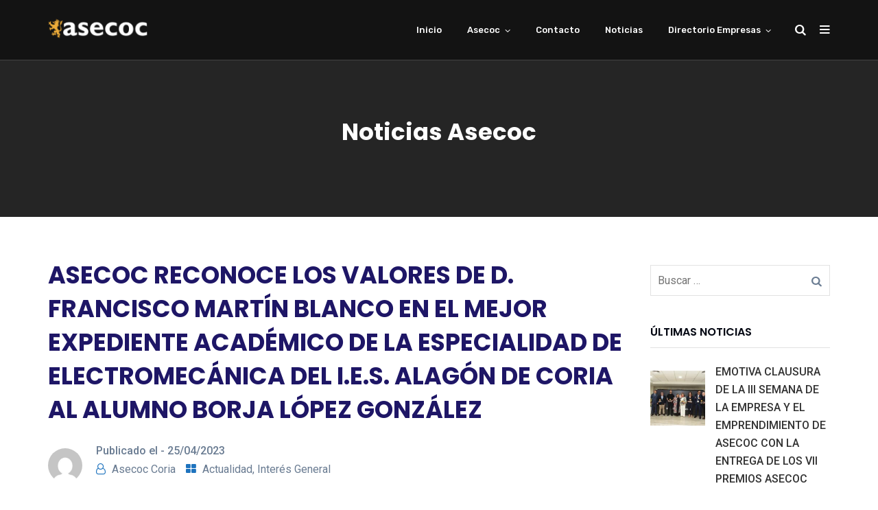

--- FILE ---
content_type: text/html; charset=UTF-8
request_url: https://www.asecoc.es/actualidad/asecoc-reconoce-los-valores-de-d-francisco-martin-blanco-en-el-mejor-expediente-academico-de-la-especialidad-de-electromecanica-del-i-e-s-alagon-de-coria-al-alumno-borja-lopez-gonzalez/
body_size: 26973
content:
<!doctype html>
<html lang="es">
<head>
	<meta charset="UTF-8">
	<meta name="viewport" content="width=device-width, initial-scale=1">
	<meta name="format-detection" content="telephone=no">

	<!-- Google Site Verification code begins here -->
		<!-- Google Site Verification code ends here -->

		<link rel="profile" href="http://gmpg.org/xfn/11">
	<meta name='robots' content='index, follow, max-image-preview:large, max-snippet:-1, max-video-preview:-1' />
	<style>img:is([sizes="auto" i], [sizes^="auto," i]) { contain-intrinsic-size: 3000px 1500px }</style>
	
	<!-- This site is optimized with the Yoast SEO plugin v26.0 - https://yoast.com/wordpress/plugins/seo/ -->
	<title>ASECOC RECONOCE LOS VALORES DE D. FRANCISCO MARTÍN BLANCO EN EL MEJOR EXPEDIENTE ACADÉMICO DE LA ESPECIALIDAD DE ELECTROMECÁNICA DEL I.E.S. ALAGÓN DE CORIA AL ALUMNO BORJA LÓPEZ GONZÁLEZ - ASECOC | Asociación de empresarios de Coria y comarca</title><link rel="stylesheet" href="https://fonts.googleapis.com/css?family=Roboto%3A100%2C300%2C400%2C500%2C700%2C900%2C100italic%2C300italic%2C400italic%2C500italic%2C700italic%2C900italic%7CPoppins%3A100%2C200%2C300%2C400%2C500%2C600%2C700%2C800%2C900%2C100italic%2C200italic%2C300italic%2C400italic%2C500italic%2C600italic%2C700italic%2C800italic%2C900italic%7CRubik%3A300%2C400%2C500%2C600%2C700%2C800%2C900%2C300italic%2C400italic%2C500italic%2C600italic%2C700italic%2C800italic%2C900italic&display=swap" />
	<meta name="description" content="El viernes, día 21 de abril en el Salón de Actos del I.E.S. Alagón de Coria, ASECOC junto al I.E.S. Alagón de Coria y la familia Martín Hernández, en su séptima edición, premiaron y reconocieron al alumno Borja López González por haber obtenido el mejor expediente académico de la especialidad de electromecánica, y que es otorgado en memoria de D. Francisco Martín." />
	<link rel="canonical" href="https://www.asecoc.es/actualidad/asecoc-reconoce-los-valores-de-d-francisco-martin-blanco-en-el-mejor-expediente-academico-de-la-especialidad-de-electromecanica-del-i-e-s-alagon-de-coria-al-alumno-borja-lopez-gonzalez/" />
	<meta property="og:locale" content="es_ES" />
	<meta property="og:type" content="article" />
	<meta property="og:title" content="ASECOC RECONOCE LOS VALORES DE D. FRANCISCO MARTÍN BLANCO EN EL MEJOR EXPEDIENTE ACADÉMICO DE LA ESPECIALIDAD DE ELECTROMECÁNICA DEL I.E.S. ALAGÓN DE CORIA AL ALUMNO BORJA LÓPEZ GONZÁLEZ" />
	<meta property="og:description" content="El viernes, día 21 de abril en el Salón de Actos del I.E.S. Alagón de Coria, ASECOC junto al I.E.S. Alagón de Coria y la familia Martín Hernández, en su séptima edición, premiaron y reconocieron al alumno Borja López González por haber obtenido el mejor expediente académico de la especialidad de electromecánica, y que es otorgado en memoria de D. Francisco Martín." />
	<meta property="og:url" content="https://www.asecoc.es/actualidad/asecoc-reconoce-los-valores-de-d-francisco-martin-blanco-en-el-mejor-expediente-academico-de-la-especialidad-de-electromecanica-del-i-e-s-alagon-de-coria-al-alumno-borja-lopez-gonzalez/" />
	<meta property="og:site_name" content="ASECOC | Asociación de empresarios de Coria y comarca" />
	<meta property="article:published_time" content="2023-04-25T07:36:40+00:00" />
	<meta property="article:modified_time" content="2023-04-25T07:49:06+00:00" />
	<meta property="og:image" content="https://www.asecoc.es/wp-content/uploads/2023/04/foto-premio-modificada.jpg" />
	<meta property="og:image:width" content="703" />
	<meta property="og:image:height" content="400" />
	<meta property="og:image:type" content="image/jpeg" />
	<meta name="author" content="Asecoc Coria" />
	<meta name="twitter:card" content="summary_large_image" />
	<meta name="twitter:label1" content="Escrito por" />
	<meta name="twitter:data1" content="Asecoc Coria" />
	<meta name="twitter:label2" content="Tiempo de lectura" />
	<meta name="twitter:data2" content="1 minuto" />
	<script type="application/ld+json" class="yoast-schema-graph">{"@context":"https://schema.org","@graph":[{"@type":"WebPage","@id":"https://www.asecoc.es/actualidad/asecoc-reconoce-los-valores-de-d-francisco-martin-blanco-en-el-mejor-expediente-academico-de-la-especialidad-de-electromecanica-del-i-e-s-alagon-de-coria-al-alumno-borja-lopez-gonzalez/","url":"https://www.asecoc.es/actualidad/asecoc-reconoce-los-valores-de-d-francisco-martin-blanco-en-el-mejor-expediente-academico-de-la-especialidad-de-electromecanica-del-i-e-s-alagon-de-coria-al-alumno-borja-lopez-gonzalez/","name":"ASECOC RECONOCE LOS VALORES DE D. FRANCISCO MARTÍN BLANCO EN EL MEJOR EXPEDIENTE ACADÉMICO DE LA ESPECIALIDAD DE ELECTROMECÁNICA DEL I.E.S. ALAGÓN DE CORIA AL ALUMNO BORJA LÓPEZ GONZÁLEZ - ASECOC | Asociación de empresarios de Coria y comarca","isPartOf":{"@id":"https://www.asecoc.es/#website"},"primaryImageOfPage":{"@id":"https://www.asecoc.es/actualidad/asecoc-reconoce-los-valores-de-d-francisco-martin-blanco-en-el-mejor-expediente-academico-de-la-especialidad-de-electromecanica-del-i-e-s-alagon-de-coria-al-alumno-borja-lopez-gonzalez/#primaryimage"},"image":{"@id":"https://www.asecoc.es/actualidad/asecoc-reconoce-los-valores-de-d-francisco-martin-blanco-en-el-mejor-expediente-academico-de-la-especialidad-de-electromecanica-del-i-e-s-alagon-de-coria-al-alumno-borja-lopez-gonzalez/#primaryimage"},"thumbnailUrl":"https://www.asecoc.es/wp-content/uploads/2023/04/Entrega-Distincion-e1682408595700.jpg","datePublished":"2023-04-25T07:36:40+00:00","dateModified":"2023-04-25T07:49:06+00:00","author":{"@id":"https://www.asecoc.es/#/schema/person/615556ea3747872810bb9dd1c97d4e5c"},"description":"El viernes, día 21 de abril en el Salón de Actos del I.E.S. Alagón de Coria, ASECOC junto al I.E.S. Alagón de Coria y la familia Martín Hernández, en su séptima edición, premiaron y reconocieron al alumno Borja López González por haber obtenido el mejor expediente académico de la especialidad de electromecánica, y que es otorgado en memoria de D. Francisco Martín.","breadcrumb":{"@id":"https://www.asecoc.es/actualidad/asecoc-reconoce-los-valores-de-d-francisco-martin-blanco-en-el-mejor-expediente-academico-de-la-especialidad-de-electromecanica-del-i-e-s-alagon-de-coria-al-alumno-borja-lopez-gonzalez/#breadcrumb"},"inLanguage":"es","potentialAction":[{"@type":"ReadAction","target":["https://www.asecoc.es/actualidad/asecoc-reconoce-los-valores-de-d-francisco-martin-blanco-en-el-mejor-expediente-academico-de-la-especialidad-de-electromecanica-del-i-e-s-alagon-de-coria-al-alumno-borja-lopez-gonzalez/"]}]},{"@type":"ImageObject","inLanguage":"es","@id":"https://www.asecoc.es/actualidad/asecoc-reconoce-los-valores-de-d-francisco-martin-blanco-en-el-mejor-expediente-academico-de-la-especialidad-de-electromecanica-del-i-e-s-alagon-de-coria-al-alumno-borja-lopez-gonzalez/#primaryimage","url":"https://www.asecoc.es/wp-content/uploads/2023/04/Entrega-Distincion-e1682408595700.jpg","contentUrl":"https://www.asecoc.es/wp-content/uploads/2023/04/Entrega-Distincion-e1682408595700.jpg","width":702,"height":556,"caption":"MEJOR EXPEDIENTE ACADÉMICO DE LA ESPECIALIDAD DE ELECTROMECÁNICA"},{"@type":"BreadcrumbList","@id":"https://www.asecoc.es/actualidad/asecoc-reconoce-los-valores-de-d-francisco-martin-blanco-en-el-mejor-expediente-academico-de-la-especialidad-de-electromecanica-del-i-e-s-alagon-de-coria-al-alumno-borja-lopez-gonzalez/#breadcrumb","itemListElement":[{"@type":"ListItem","position":1,"name":"Portada","item":"https://www.asecoc.es/"},{"@type":"ListItem","position":2,"name":"Noticias Asecoc","item":"https://www.asecoc.es/noticias-asecoc/"},{"@type":"ListItem","position":3,"name":"ASECOC RECONOCE LOS VALORES DE D. FRANCISCO MARTÍN BLANCO EN EL MEJOR EXPEDIENTE ACADÉMICO DE LA ESPECIALIDAD DE ELECTROMECÁNICA DEL I.E.S. ALAGÓN DE CORIA AL ALUMNO BORJA LÓPEZ GONZÁLEZ"}]},{"@type":"WebSite","@id":"https://www.asecoc.es/#website","url":"https://www.asecoc.es/","name":"ASECOC | Asociación de empresarios de Coria y comarca","description":"| asecoc.es","potentialAction":[{"@type":"SearchAction","target":{"@type":"EntryPoint","urlTemplate":"https://www.asecoc.es/?s={search_term_string}"},"query-input":{"@type":"PropertyValueSpecification","valueRequired":true,"valueName":"search_term_string"}}],"inLanguage":"es"},{"@type":"Person","@id":"https://www.asecoc.es/#/schema/person/615556ea3747872810bb9dd1c97d4e5c","name":"Asecoc Coria","image":{"@type":"ImageObject","inLanguage":"es","@id":"https://www.asecoc.es/#/schema/person/image/","url":"https://secure.gravatar.com/avatar/2db294663c261e682e393da82953e7bb283aba0e42a8bbfa00b48d5025ed02fc?s=96&d=mm&r=g","contentUrl":"https://secure.gravatar.com/avatar/2db294663c261e682e393da82953e7bb283aba0e42a8bbfa00b48d5025ed02fc?s=96&d=mm&r=g","caption":"Asecoc Coria"},"url":"https://www.asecoc.es/author/angel-corchero/"}]}</script>
	<!-- / Yoast SEO plugin. -->


<link rel='dns-prefetch' href='//cdn.canvasjs.com' />
<link rel='dns-prefetch' href='//fonts.googleapis.com' />
<link rel='preconnect' href='https://fonts.gstatic.com' crossorigin />
<link rel="alternate" type="application/rss+xml" title="ASECOC | Asociación de empresarios de Coria y comarca &raquo; Feed" href="https://www.asecoc.es/feed/" />
<link rel="alternate" type="application/rss+xml" title="ASECOC | Asociación de empresarios de Coria y comarca &raquo; Feed de los comentarios" href="https://www.asecoc.es/comments/feed/" />
<link rel="alternate" type="application/rss+xml" title="ASECOC | Asociación de empresarios de Coria y comarca &raquo; Comentario ASECOC RECONOCE LOS VALORES DE D. FRANCISCO MARTÍN BLANCO EN EL MEJOR EXPEDIENTE ACADÉMICO DE LA ESPECIALIDAD DE ELECTROMECÁNICA DEL I.E.S. ALAGÓN DE CORIA AL ALUMNO BORJA LÓPEZ GONZÁLEZ del feed" href="https://www.asecoc.es/actualidad/asecoc-reconoce-los-valores-de-d-francisco-martin-blanco-en-el-mejor-expediente-academico-de-la-especialidad-de-electromecanica-del-i-e-s-alagon-de-coria-al-alumno-borja-lopez-gonzalez/feed/" />
<style id='wp-emoji-styles-inline-css' type='text/css'>

	img.wp-smiley, img.emoji {
		display: inline !important;
		border: none !important;
		box-shadow: none !important;
		height: 1em !important;
		width: 1em !important;
		margin: 0 0.07em !important;
		vertical-align: -0.1em !important;
		background: none !important;
		padding: 0 !important;
	}
</style>
<link rel='stylesheet' id='wp-block-library-css' href='https://www.asecoc.es/wp-includes/css/dist/block-library/style.min.css?ver=6.8.2' type='text/css' media='all' />
<style id='wp-block-library-theme-inline-css' type='text/css'>
.wp-block-audio :where(figcaption){color:#555;font-size:13px;text-align:center}.is-dark-theme .wp-block-audio :where(figcaption){color:#ffffffa6}.wp-block-audio{margin:0 0 1em}.wp-block-code{border:1px solid #ccc;border-radius:4px;font-family:Menlo,Consolas,monaco,monospace;padding:.8em 1em}.wp-block-embed :where(figcaption){color:#555;font-size:13px;text-align:center}.is-dark-theme .wp-block-embed :where(figcaption){color:#ffffffa6}.wp-block-embed{margin:0 0 1em}.blocks-gallery-caption{color:#555;font-size:13px;text-align:center}.is-dark-theme .blocks-gallery-caption{color:#ffffffa6}:root :where(.wp-block-image figcaption){color:#555;font-size:13px;text-align:center}.is-dark-theme :root :where(.wp-block-image figcaption){color:#ffffffa6}.wp-block-image{margin:0 0 1em}.wp-block-pullquote{border-bottom:4px solid;border-top:4px solid;color:currentColor;margin-bottom:1.75em}.wp-block-pullquote cite,.wp-block-pullquote footer,.wp-block-pullquote__citation{color:currentColor;font-size:.8125em;font-style:normal;text-transform:uppercase}.wp-block-quote{border-left:.25em solid;margin:0 0 1.75em;padding-left:1em}.wp-block-quote cite,.wp-block-quote footer{color:currentColor;font-size:.8125em;font-style:normal;position:relative}.wp-block-quote:where(.has-text-align-right){border-left:none;border-right:.25em solid;padding-left:0;padding-right:1em}.wp-block-quote:where(.has-text-align-center){border:none;padding-left:0}.wp-block-quote.is-large,.wp-block-quote.is-style-large,.wp-block-quote:where(.is-style-plain){border:none}.wp-block-search .wp-block-search__label{font-weight:700}.wp-block-search__button{border:1px solid #ccc;padding:.375em .625em}:where(.wp-block-group.has-background){padding:1.25em 2.375em}.wp-block-separator.has-css-opacity{opacity:.4}.wp-block-separator{border:none;border-bottom:2px solid;margin-left:auto;margin-right:auto}.wp-block-separator.has-alpha-channel-opacity{opacity:1}.wp-block-separator:not(.is-style-wide):not(.is-style-dots){width:100px}.wp-block-separator.has-background:not(.is-style-dots){border-bottom:none;height:1px}.wp-block-separator.has-background:not(.is-style-wide):not(.is-style-dots){height:2px}.wp-block-table{margin:0 0 1em}.wp-block-table td,.wp-block-table th{word-break:normal}.wp-block-table :where(figcaption){color:#555;font-size:13px;text-align:center}.is-dark-theme .wp-block-table :where(figcaption){color:#ffffffa6}.wp-block-video :where(figcaption){color:#555;font-size:13px;text-align:center}.is-dark-theme .wp-block-video :where(figcaption){color:#ffffffa6}.wp-block-video{margin:0 0 1em}:root :where(.wp-block-template-part.has-background){margin-bottom:0;margin-top:0;padding:1.25em 2.375em}
</style>
<style id='classic-theme-styles-inline-css' type='text/css'>
/*! This file is auto-generated */
.wp-block-button__link{color:#fff;background-color:#32373c;border-radius:9999px;box-shadow:none;text-decoration:none;padding:calc(.667em + 2px) calc(1.333em + 2px);font-size:1.125em}.wp-block-file__button{background:#32373c;color:#fff;text-decoration:none}
</style>
<link rel='stylesheet' id='radiantthemes_gutenberg_block-css' href='https://www.asecoc.es/wp-content/themes/unbound/css/radiantthemes-gutenberg-blocks.css?ver=1768675323' type='text/css' media='all' />
<style id='global-styles-inline-css' type='text/css'>
:root{--wp--preset--aspect-ratio--square: 1;--wp--preset--aspect-ratio--4-3: 4/3;--wp--preset--aspect-ratio--3-4: 3/4;--wp--preset--aspect-ratio--3-2: 3/2;--wp--preset--aspect-ratio--2-3: 2/3;--wp--preset--aspect-ratio--16-9: 16/9;--wp--preset--aspect-ratio--9-16: 9/16;--wp--preset--color--black: #000000;--wp--preset--color--cyan-bluish-gray: #abb8c3;--wp--preset--color--white: #ffffff;--wp--preset--color--pale-pink: #f78da7;--wp--preset--color--vivid-red: #cf2e2e;--wp--preset--color--luminous-vivid-orange: #ff6900;--wp--preset--color--luminous-vivid-amber: #fcb900;--wp--preset--color--light-green-cyan: #7bdcb5;--wp--preset--color--vivid-green-cyan: #00d084;--wp--preset--color--pale-cyan-blue: #8ed1fc;--wp--preset--color--vivid-cyan-blue: #0693e3;--wp--preset--color--vivid-purple: #9b51e0;--wp--preset--gradient--vivid-cyan-blue-to-vivid-purple: linear-gradient(135deg,rgba(6,147,227,1) 0%,rgb(155,81,224) 100%);--wp--preset--gradient--light-green-cyan-to-vivid-green-cyan: linear-gradient(135deg,rgb(122,220,180) 0%,rgb(0,208,130) 100%);--wp--preset--gradient--luminous-vivid-amber-to-luminous-vivid-orange: linear-gradient(135deg,rgba(252,185,0,1) 0%,rgba(255,105,0,1) 100%);--wp--preset--gradient--luminous-vivid-orange-to-vivid-red: linear-gradient(135deg,rgba(255,105,0,1) 0%,rgb(207,46,46) 100%);--wp--preset--gradient--very-light-gray-to-cyan-bluish-gray: linear-gradient(135deg,rgb(238,238,238) 0%,rgb(169,184,195) 100%);--wp--preset--gradient--cool-to-warm-spectrum: linear-gradient(135deg,rgb(74,234,220) 0%,rgb(151,120,209) 20%,rgb(207,42,186) 40%,rgb(238,44,130) 60%,rgb(251,105,98) 80%,rgb(254,248,76) 100%);--wp--preset--gradient--blush-light-purple: linear-gradient(135deg,rgb(255,206,236) 0%,rgb(152,150,240) 100%);--wp--preset--gradient--blush-bordeaux: linear-gradient(135deg,rgb(254,205,165) 0%,rgb(254,45,45) 50%,rgb(107,0,62) 100%);--wp--preset--gradient--luminous-dusk: linear-gradient(135deg,rgb(255,203,112) 0%,rgb(199,81,192) 50%,rgb(65,88,208) 100%);--wp--preset--gradient--pale-ocean: linear-gradient(135deg,rgb(255,245,203) 0%,rgb(182,227,212) 50%,rgb(51,167,181) 100%);--wp--preset--gradient--electric-grass: linear-gradient(135deg,rgb(202,248,128) 0%,rgb(113,206,126) 100%);--wp--preset--gradient--midnight: linear-gradient(135deg,rgb(2,3,129) 0%,rgb(40,116,252) 100%);--wp--preset--font-size--small: 13px;--wp--preset--font-size--medium: 20px;--wp--preset--font-size--large: 36px;--wp--preset--font-size--x-large: 42px;--wp--preset--spacing--20: 0.44rem;--wp--preset--spacing--30: 0.67rem;--wp--preset--spacing--40: 1rem;--wp--preset--spacing--50: 1.5rem;--wp--preset--spacing--60: 2.25rem;--wp--preset--spacing--70: 3.38rem;--wp--preset--spacing--80: 5.06rem;--wp--preset--shadow--natural: 6px 6px 9px rgba(0, 0, 0, 0.2);--wp--preset--shadow--deep: 12px 12px 50px rgba(0, 0, 0, 0.4);--wp--preset--shadow--sharp: 6px 6px 0px rgba(0, 0, 0, 0.2);--wp--preset--shadow--outlined: 6px 6px 0px -3px rgba(255, 255, 255, 1), 6px 6px rgba(0, 0, 0, 1);--wp--preset--shadow--crisp: 6px 6px 0px rgba(0, 0, 0, 1);}:where(.is-layout-flex){gap: 0.5em;}:where(.is-layout-grid){gap: 0.5em;}body .is-layout-flex{display: flex;}.is-layout-flex{flex-wrap: wrap;align-items: center;}.is-layout-flex > :is(*, div){margin: 0;}body .is-layout-grid{display: grid;}.is-layout-grid > :is(*, div){margin: 0;}:where(.wp-block-columns.is-layout-flex){gap: 2em;}:where(.wp-block-columns.is-layout-grid){gap: 2em;}:where(.wp-block-post-template.is-layout-flex){gap: 1.25em;}:where(.wp-block-post-template.is-layout-grid){gap: 1.25em;}.has-black-color{color: var(--wp--preset--color--black) !important;}.has-cyan-bluish-gray-color{color: var(--wp--preset--color--cyan-bluish-gray) !important;}.has-white-color{color: var(--wp--preset--color--white) !important;}.has-pale-pink-color{color: var(--wp--preset--color--pale-pink) !important;}.has-vivid-red-color{color: var(--wp--preset--color--vivid-red) !important;}.has-luminous-vivid-orange-color{color: var(--wp--preset--color--luminous-vivid-orange) !important;}.has-luminous-vivid-amber-color{color: var(--wp--preset--color--luminous-vivid-amber) !important;}.has-light-green-cyan-color{color: var(--wp--preset--color--light-green-cyan) !important;}.has-vivid-green-cyan-color{color: var(--wp--preset--color--vivid-green-cyan) !important;}.has-pale-cyan-blue-color{color: var(--wp--preset--color--pale-cyan-blue) !important;}.has-vivid-cyan-blue-color{color: var(--wp--preset--color--vivid-cyan-blue) !important;}.has-vivid-purple-color{color: var(--wp--preset--color--vivid-purple) !important;}.has-black-background-color{background-color: var(--wp--preset--color--black) !important;}.has-cyan-bluish-gray-background-color{background-color: var(--wp--preset--color--cyan-bluish-gray) !important;}.has-white-background-color{background-color: var(--wp--preset--color--white) !important;}.has-pale-pink-background-color{background-color: var(--wp--preset--color--pale-pink) !important;}.has-vivid-red-background-color{background-color: var(--wp--preset--color--vivid-red) !important;}.has-luminous-vivid-orange-background-color{background-color: var(--wp--preset--color--luminous-vivid-orange) !important;}.has-luminous-vivid-amber-background-color{background-color: var(--wp--preset--color--luminous-vivid-amber) !important;}.has-light-green-cyan-background-color{background-color: var(--wp--preset--color--light-green-cyan) !important;}.has-vivid-green-cyan-background-color{background-color: var(--wp--preset--color--vivid-green-cyan) !important;}.has-pale-cyan-blue-background-color{background-color: var(--wp--preset--color--pale-cyan-blue) !important;}.has-vivid-cyan-blue-background-color{background-color: var(--wp--preset--color--vivid-cyan-blue) !important;}.has-vivid-purple-background-color{background-color: var(--wp--preset--color--vivid-purple) !important;}.has-black-border-color{border-color: var(--wp--preset--color--black) !important;}.has-cyan-bluish-gray-border-color{border-color: var(--wp--preset--color--cyan-bluish-gray) !important;}.has-white-border-color{border-color: var(--wp--preset--color--white) !important;}.has-pale-pink-border-color{border-color: var(--wp--preset--color--pale-pink) !important;}.has-vivid-red-border-color{border-color: var(--wp--preset--color--vivid-red) !important;}.has-luminous-vivid-orange-border-color{border-color: var(--wp--preset--color--luminous-vivid-orange) !important;}.has-luminous-vivid-amber-border-color{border-color: var(--wp--preset--color--luminous-vivid-amber) !important;}.has-light-green-cyan-border-color{border-color: var(--wp--preset--color--light-green-cyan) !important;}.has-vivid-green-cyan-border-color{border-color: var(--wp--preset--color--vivid-green-cyan) !important;}.has-pale-cyan-blue-border-color{border-color: var(--wp--preset--color--pale-cyan-blue) !important;}.has-vivid-cyan-blue-border-color{border-color: var(--wp--preset--color--vivid-cyan-blue) !important;}.has-vivid-purple-border-color{border-color: var(--wp--preset--color--vivid-purple) !important;}.has-vivid-cyan-blue-to-vivid-purple-gradient-background{background: var(--wp--preset--gradient--vivid-cyan-blue-to-vivid-purple) !important;}.has-light-green-cyan-to-vivid-green-cyan-gradient-background{background: var(--wp--preset--gradient--light-green-cyan-to-vivid-green-cyan) !important;}.has-luminous-vivid-amber-to-luminous-vivid-orange-gradient-background{background: var(--wp--preset--gradient--luminous-vivid-amber-to-luminous-vivid-orange) !important;}.has-luminous-vivid-orange-to-vivid-red-gradient-background{background: var(--wp--preset--gradient--luminous-vivid-orange-to-vivid-red) !important;}.has-very-light-gray-to-cyan-bluish-gray-gradient-background{background: var(--wp--preset--gradient--very-light-gray-to-cyan-bluish-gray) !important;}.has-cool-to-warm-spectrum-gradient-background{background: var(--wp--preset--gradient--cool-to-warm-spectrum) !important;}.has-blush-light-purple-gradient-background{background: var(--wp--preset--gradient--blush-light-purple) !important;}.has-blush-bordeaux-gradient-background{background: var(--wp--preset--gradient--blush-bordeaux) !important;}.has-luminous-dusk-gradient-background{background: var(--wp--preset--gradient--luminous-dusk) !important;}.has-pale-ocean-gradient-background{background: var(--wp--preset--gradient--pale-ocean) !important;}.has-electric-grass-gradient-background{background: var(--wp--preset--gradient--electric-grass) !important;}.has-midnight-gradient-background{background: var(--wp--preset--gradient--midnight) !important;}.has-small-font-size{font-size: var(--wp--preset--font-size--small) !important;}.has-medium-font-size{font-size: var(--wp--preset--font-size--medium) !important;}.has-large-font-size{font-size: var(--wp--preset--font-size--large) !important;}.has-x-large-font-size{font-size: var(--wp--preset--font-size--x-large) !important;}
:where(.wp-block-post-template.is-layout-flex){gap: 1.25em;}:where(.wp-block-post-template.is-layout-grid){gap: 1.25em;}
:where(.wp-block-columns.is-layout-flex){gap: 2em;}:where(.wp-block-columns.is-layout-grid){gap: 2em;}
:root :where(.wp-block-pullquote){font-size: 1.5em;line-height: 1.6;}
</style>
<link rel='stylesheet' id='contact-form-7-css' href='https://www.asecoc.es/wp-content/plugins/contact-form-7/includes/css/styles.css?ver=6.1.1' type='text/css' media='all' />
<link rel='stylesheet' id='rt-megamenu-front-end-style-css' href='https://www.asecoc.es/wp-content/plugins/radiantthemes-mega-menu/assets/css/rt-megamenu.css?ver=6.8.2' type='text/css' media='all' />
<link rel='stylesheet' id='dashicons-css' href='https://www.asecoc.es/wp-includes/css/dashicons.min.css?ver=6.8.2' type='text/css' media='all' />
<link rel='stylesheet' id='admin-bar-css' href='https://www.asecoc.es/wp-includes/css/admin-bar.min.css?ver=6.8.2' type='text/css' media='all' />
<style id='admin-bar-inline-css' type='text/css'>

    .canvasjs-chart-credit{
        display: none !important;
    }
    #vtrtsProChart canvas {
    border-radius: 6px;
}

.vtrts-pro-adminbar-weekly-title {
    font-weight: bold;
    font-size: 14px;
    color: #fff;
    margin-bottom: 6px;
}

        #wpadminbar #wp-admin-bar-vtrts_pro_top_button .ab-icon:before {
            content: "\f185";
            color: #1DAE22;
            top: 3px;
        }
    #wp-admin-bar-vtrts_pro_top_button .ab-item {
        min-width: 180px;
    }
    .vtrts-pro-adminbar-dropdown {
        min-width: 340px;
        padding: 18px 18px 12px 18px;
        background: #23282d;
        color: #fff;
        border-radius: 8px;
        box-shadow: 0 4px 24px rgba(0,0,0,0.15);
        margin-top: 10px;
    }
    .vtrts-pro-adminbar-grid {
        display: grid;
        grid-template-columns: 1fr 1fr;
        gap: 18px 18px; /* row-gap column-gap */
        margin-bottom: 18px;
    }
    .vtrts-pro-adminbar-card {
        background: #2c3338;
        border-radius: 8px;
        padding: 18px 18px 12px 18px;
        box-shadow: 0 2px 8px rgba(0,0,0,0.07);
        display: flex;
        flex-direction: column;
        align-items: flex-start;
    }
    /* Extra margin for the right column */
    .vtrts-pro-adminbar-card:nth-child(2),
    .vtrts-pro-adminbar-card:nth-child(4) {
        margin-left: 10px !important;
        padding-left: 10px !important;
        margin-right: 10px !important;
        padding-right : 10px !important;
        margin-top: 10px !important;
    }
    .vtrts-pro-adminbar-card:nth-child(1),
    .vtrts-pro-adminbar-card:nth-child(3) {
        margin-left: 10px !important;
        padding-left: 10px !important;
        margin-top: 10px !important;
    }
    /* Extra margin for the bottom row */
    .vtrts-pro-adminbar-card:nth-child(3),
    .vtrts-pro-adminbar-card:nth-child(4) {
        margin-top: 6px !important;
        padding-top: 6px !important;
        margin-top: 10px !important;
    }
    .vtrts-pro-adminbar-card-title {
        font-size: 14px;
        font-weight: 800;
        margin-bottom: 6px;
        color: #fff;
    }
    .vtrts-pro-adminbar-card-value {
        font-size: 22px;
        font-weight: bold;
        color: #1DAE22;
        margin-bottom: 4px;
    }
    .vtrts-pro-adminbar-card-sub {
        font-size: 12px;
        color: #aaa;
    }
    .vtrts-pro-adminbar-btn-wrap {
        text-align: center;
        margin-top: 8px;
    }

    #wp-admin-bar-vtrts_pro_top_button .ab-item{
    min-width: 80px !important;
        padding: 0px !important;
    .vtrts-pro-adminbar-btn {
        display: inline-block;
        background: #1DAE22;
        color: #fff !important;
        font-weight: bold;
        padding: 8px 28px;
        border-radius: 6px;
        text-decoration: none;
        font-size: 15px;
        transition: background 0.2s;
        margin-top: 8px;
    }
    .vtrts-pro-adminbar-btn:hover {
        background: #15991b;
        color: #fff !important;
    }

    .vtrts-pro-adminbar-dropdown-wrap { min-width: 0; padding: 0; }
    #wpadminbar #wp-admin-bar-vtrts_pro_top_button .vtrts-pro-adminbar-dropdown { display: none; position: absolute; left: 0; top: 100%; z-index: 99999; }
    #wpadminbar #wp-admin-bar-vtrts_pro_top_button:hover .vtrts-pro-adminbar-dropdown { display: block; }
    
        .ab-empty-item #wp-admin-bar-vtrts_pro_top_button-default .ab-empty-item{
    height:0px !important;
    padding :0px !important;
     }
            #wpadminbar .quicklinks .ab-empty-item{
        padding:0px !important;
    }
    .vtrts-pro-adminbar-dropdown {
    min-width: 340px;
    padding: 18px 18px 12px 18px;
    background: #23282d;
    color: #fff;
    border-radius: 12px; /* more rounded */
    box-shadow: 0 8px 32px rgba(0,0,0,0.25); /* deeper shadow */
    margin-top: 10px;
}

.vtrts-pro-adminbar-btn-wrap {
    text-align: center;
    margin-top: 18px; /* more space above */
}

.vtrts-pro-adminbar-btn {
    display: inline-block;
    background: #1DAE22;
    color: #fff !important;
    font-weight: bold;
    padding: 5px 22px;
    border-radius: 8px;
    text-decoration: none;
    font-size: 17px;
    transition: background 0.2s, box-shadow 0.2s;
    margin-top: 8px;
    box-shadow: 0 2px 8px rgba(29,174,34,0.15);
    text-align: center;
    line-height: 1.6;
    
}
.vtrts-pro-adminbar-btn:hover {
    background: #15991b;
    color: #fff !important;
    box-shadow: 0 4px 16px rgba(29,174,34,0.25);
}
    


</style>
<link rel='stylesheet' id='child-style-css' href='https://www.asecoc.es/wp-content/themes/unbound-child/style.css?ver=1.0.0' type='text/css' media='all' />
<link rel='stylesheet' id='bootstrap-css' href='https://www.asecoc.es/wp-content/themes/unbound/css/bootstrap.min.css?ver=1768675323' type='text/css' media='all' />
<link rel='stylesheet' id='font-awesome-css' href='https://www.asecoc.es/wp-content/themes/unbound/css/font-awesome.min.css?ver=1768675323' type='text/css' media='all' />
<link rel='stylesheet' id='elusive-icons-css' href='https://www.asecoc.es/wp-content/themes/unbound/css/elusive-icons.min.css?ver=1768675323' type='text/css' media='all' />
<link rel='stylesheet' id='animate-css' href='https://www.asecoc.es/wp-content/themes/unbound/css/animate.min.css?ver=1768675323' type='text/css' media='all' />
<link rel='stylesheet' id='radiantthemes-custom-css' href='https://www.asecoc.es/wp-content/themes/unbound/css/radiantthemes-custom.css?ver=1768675323' type='text/css' media='all' />
<link rel='stylesheet' id='radiantthemes-responsive-css' href='https://www.asecoc.es/wp-content/themes/unbound/css/radiantthemes-responsive.css?ver=1768675323' type='text/css' media='all' />
<link rel='stylesheet' id='radiantthemes-header-style-one-css' href='https://www.asecoc.es/wp-content/themes/unbound/css/radiantthemes-header-style-one.css' type='text/css' media='all' />
<link rel='stylesheet' id='radiantthemes-footer-style-seven-css' href='https://www.asecoc.es/wp-content/themes/unbound/css/radiantthemes-footer-style-seven.css' type='text/css' media='all' />
<link rel='stylesheet' id='radiantthemes-style-css' href='https://www.asecoc.es/wp-content/themes/unbound-child/style.css?ver=6.8.2' type='text/css' media='all' />
<style id='radiantthemes-style-inline-css' type='text/css'>
.footer_main_item .widget-title {
    color: white;
}
</style>
<link rel='stylesheet' id='radiantthemes-user-custom-css' href='https://www.asecoc.es/wp-content/themes/unbound/css/radiantthemes-user-custom.css?ver=1768675323' type='text/css' media='all' />
<link rel='stylesheet' id='radiantthemes-dynamic-css' href='https://www.asecoc.es/wp-content/themes/unbound/css/radiantthemes-dynamic.css?ver=1768675323' type='text/css' media='all' />
<link rel='stylesheet' id='radiantthemes-button-element-one-css' href='https://www.asecoc.es/wp-content/plugins/radiantthemes-addons/button/css/radiantthemes-button-element-one.css?ver=6.8.2' type='text/css' media='all' />
<style id='radiantthemes-button-element-one-inline-css' type='text/css'>
.gdpr-notice .btn, .team.element-six .team-item > .holder .data .btn, .radiantthemes-button > .radiantthemes-button-main, .rt-fancy-text-box > .holder > .more .btn, .rt-call-to-action-wraper .rt-call-to-action-item .btn:hover, .radiant-contact-form .form-row input[type=submit], .wraper_error_main.style-one .error_main .btn, .wraper_error_main.style-two .error_main .btn, .wraper_error_main.style-three .error_main_item .btn, .wraper_error_main.style-four .error_main .btn {  border-radius:30px 30px 30px 30px ; }
</style>
<link rel='stylesheet' id='borlabs-cookie-css' href='https://www.asecoc.es/wp-content/cache/borlabs-cookie/borlabs-cookie_1_es.css?ver=2.2.35-8' type='text/css' media='all' />
<link rel='stylesheet' id='radiantthemes-contact-box-widget-css' href='https://www.asecoc.es/wp-content/plugins/radiantthemes-addons/widget/contact-box/css/radiantthemes-contact-box.css?ver=1768675323' type='text/css' media='all' />
<link rel='stylesheet' id='radiantthemes-recent-posts-widget-css' href='https://www.asecoc.es/wp-content/plugins/radiantthemes-addons/widget/recent-posts/css/radiantthemes-recent-post-with-thumbnail-element-one.css?ver=1768675323' type='text/css' media='all' />
<link rel='stylesheet' id='dhvc-form-font-awesome-css' href='https://www.asecoc.es/wp-content/plugins/dhvc-form/assets/fonts/font-awesome/css/font-awesome.min.css?ver=4.1.0' type='text/css' media='all' />
<link rel='stylesheet' id='dhvc-form-css' href='https://www.asecoc.es/wp-content/plugins/dhvc-form/assets/css/style.css?ver=2.2.33' type='text/css' media='all' />
<noscript></noscript><script type="text/javascript" id="ahc_front_js-js-extra">
/* <![CDATA[ */
var ahc_ajax_front = {"ajax_url":"https:\/\/www.asecoc.es\/wp-admin\/admin-ajax.php","page_id":"14365","page_title":"ASECOC RECONOCE LOS VALORES DE D. FRANCISCO MART\u00cdN BLANCO EN EL MEJOR EXPEDIENTE ACAD\u00c9MICO DE LA ESPECIALIDAD DE ELECTROMEC\u00c1NICA DEL I.E.S. ALAG\u00d3N DE CORIA AL ALUMNO BORJA L\u00d3PEZ GONZ\u00c1LEZ","post_type":"post"};
/* ]]> */
</script>
<script type="text/javascript" src="https://www.asecoc.es/wp-content/plugins/visitors-traffic-real-time-statistics-pro/js/front.js?ver=6.8.2" id="ahc_front_js-js"></script>
<script type="text/javascript" src="https://www.asecoc.es/wp-includes/js/jquery/jquery.min.js?ver=3.7.1" id="jquery-core-js"></script>
<script type="text/javascript" src="https://www.asecoc.es/wp-includes/js/jquery/jquery-migrate.min.js?ver=3.4.1" id="jquery-migrate-js"></script>
<script type="text/javascript" src="https://www.asecoc.es/wp-content/themes/unbound/js/retina.min.js?ver=1" id="retina-js"></script>
<script></script><link rel="https://api.w.org/" href="https://www.asecoc.es/wp-json/" /><link rel="alternate" title="JSON" type="application/json" href="https://www.asecoc.es/wp-json/wp/v2/posts/14365" /><link rel="EditURI" type="application/rsd+xml" title="RSD" href="https://www.asecoc.es/xmlrpc.php?rsd" />
<meta name="generator" content="WordPress 6.8.2" />
<link rel='shortlink' href='https://www.asecoc.es/?p=14365' />
<link rel="alternate" title="oEmbed (JSON)" type="application/json+oembed" href="https://www.asecoc.es/wp-json/oembed/1.0/embed?url=https%3A%2F%2Fwww.asecoc.es%2Factualidad%2Fasecoc-reconoce-los-valores-de-d-francisco-martin-blanco-en-el-mejor-expediente-academico-de-la-especialidad-de-electromecanica-del-i-e-s-alagon-de-coria-al-alumno-borja-lopez-gonzalez%2F" />
<link rel="alternate" title="oEmbed (XML)" type="text/xml+oembed" href="https://www.asecoc.es/wp-json/oembed/1.0/embed?url=https%3A%2F%2Fwww.asecoc.es%2Factualidad%2Fasecoc-reconoce-los-valores-de-d-francisco-martin-blanco-en-el-mejor-expediente-academico-de-la-especialidad-de-electromecanica-del-i-e-s-alagon-de-coria-al-alumno-borja-lopez-gonzalez%2F&#038;format=xml" />
<meta name="generator" content="Redux 4.5.7" /><link rel="pingback" href="https://www.asecoc.es/xmlrpc.php"><meta name="generator" content="Elementor 3.32.2; features: e_font_icon_svg, additional_custom_breakpoints; settings: css_print_method-external, google_font-enabled, font_display-swap">
			<style>
				.e-con.e-parent:nth-of-type(n+4):not(.e-lazyloaded):not(.e-no-lazyload),
				.e-con.e-parent:nth-of-type(n+4):not(.e-lazyloaded):not(.e-no-lazyload) * {
					background-image: none !important;
				}
				@media screen and (max-height: 1024px) {
					.e-con.e-parent:nth-of-type(n+3):not(.e-lazyloaded):not(.e-no-lazyload),
					.e-con.e-parent:nth-of-type(n+3):not(.e-lazyloaded):not(.e-no-lazyload) * {
						background-image: none !important;
					}
				}
				@media screen and (max-height: 640px) {
					.e-con.e-parent:nth-of-type(n+2):not(.e-lazyloaded):not(.e-no-lazyload),
					.e-con.e-parent:nth-of-type(n+2):not(.e-lazyloaded):not(.e-no-lazyload) * {
						background-image: none !important;
					}
				}
			</style>
			<meta name="generator" content="Powered by WPBakery Page Builder - drag and drop page builder for WordPress."/>
<meta name="generator" content="Powered by Slider Revolution 6.7.35 - responsive, Mobile-Friendly Slider Plugin for WordPress with comfortable drag and drop interface." />
<link rel="icon" href="https://www.asecoc.es/wp-content/uploads/2019/10/cropped-favicon-asecoc-32x32.png" sizes="32x32" />
<link rel="icon" href="https://www.asecoc.es/wp-content/uploads/2019/10/cropped-favicon-asecoc-192x192.png" sizes="192x192" />
<link rel="apple-touch-icon" href="https://www.asecoc.es/wp-content/uploads/2019/10/cropped-favicon-asecoc-180x180.png" />
<meta name="msapplication-TileImage" content="https://www.asecoc.es/wp-content/uploads/2019/10/cropped-favicon-asecoc-270x270.png" />
<script>function setREVStartSize(e){
			//window.requestAnimationFrame(function() {
				window.RSIW = window.RSIW===undefined ? window.innerWidth : window.RSIW;
				window.RSIH = window.RSIH===undefined ? window.innerHeight : window.RSIH;
				try {
					var pw = document.getElementById(e.c).parentNode.offsetWidth,
						newh;
					pw = pw===0 || isNaN(pw) || (e.l=="fullwidth" || e.layout=="fullwidth") ? window.RSIW : pw;
					e.tabw = e.tabw===undefined ? 0 : parseInt(e.tabw);
					e.thumbw = e.thumbw===undefined ? 0 : parseInt(e.thumbw);
					e.tabh = e.tabh===undefined ? 0 : parseInt(e.tabh);
					e.thumbh = e.thumbh===undefined ? 0 : parseInt(e.thumbh);
					e.tabhide = e.tabhide===undefined ? 0 : parseInt(e.tabhide);
					e.thumbhide = e.thumbhide===undefined ? 0 : parseInt(e.thumbhide);
					e.mh = e.mh===undefined || e.mh=="" || e.mh==="auto" ? 0 : parseInt(e.mh,0);
					if(e.layout==="fullscreen" || e.l==="fullscreen")
						newh = Math.max(e.mh,window.RSIH);
					else{
						e.gw = Array.isArray(e.gw) ? e.gw : [e.gw];
						for (var i in e.rl) if (e.gw[i]===undefined || e.gw[i]===0) e.gw[i] = e.gw[i-1];
						e.gh = e.el===undefined || e.el==="" || (Array.isArray(e.el) && e.el.length==0)? e.gh : e.el;
						e.gh = Array.isArray(e.gh) ? e.gh : [e.gh];
						for (var i in e.rl) if (e.gh[i]===undefined || e.gh[i]===0) e.gh[i] = e.gh[i-1];
											
						var nl = new Array(e.rl.length),
							ix = 0,
							sl;
						e.tabw = e.tabhide>=pw ? 0 : e.tabw;
						e.thumbw = e.thumbhide>=pw ? 0 : e.thumbw;
						e.tabh = e.tabhide>=pw ? 0 : e.tabh;
						e.thumbh = e.thumbhide>=pw ? 0 : e.thumbh;
						for (var i in e.rl) nl[i] = e.rl[i]<window.RSIW ? 0 : e.rl[i];
						sl = nl[0];
						for (var i in nl) if (sl>nl[i] && nl[i]>0) { sl = nl[i]; ix=i;}
						var m = pw>(e.gw[ix]+e.tabw+e.thumbw) ? 1 : (pw-(e.tabw+e.thumbw)) / (e.gw[ix]);
						newh =  (e.gh[ix] * m) + (e.tabh + e.thumbh);
					}
					var el = document.getElementById(e.c);
					if (el!==null && el) el.style.height = newh+"px";
					el = document.getElementById(e.c+"_wrapper");
					if (el!==null && el) {
						el.style.height = newh+"px";
						el.style.display = "block";
					}
				} catch(e){
					console.log("Failure at Presize of Slider:" + e)
				}
			//});
		  };</script>
<style id="unbound_theme_option-dynamic-css" title="dynamic-css" class="redux-options-output">body{background-color:#ffffff;}body{font-family:Roboto;line-height:22px;letter-spacing:0px;font-weight:400;font-style:normal;color:#6a7c92;font-size:16px;}h1{font-family:Poppins;line-height:45px;letter-spacing:0px;font-weight:700;font-style:normal;color:#1E1666;font-size:35px;}h2{font-family:Poppins;line-height:40px;letter-spacing:0px;font-weight:700;font-style:normal;color:#1E1666;font-size:30px;}h3{font-family:Poppins;line-height:38px;letter-spacing:0px;font-weight:700;font-style:normal;color:#1E1666;font-size:28px;}h4{font-family:Poppins;line-height:35px;letter-spacing:0px;font-weight:600;font-style:normal;color:#1E1666;font-size:25px;}h5{font-family:Poppins;line-height:30px;letter-spacing:0px;font-weight:600;font-style:normal;color:#1E1666;font-size:20px;}h6{font-family:Poppins;line-height:25px;letter-spacing:0px;font-weight:600;font-style:normal;color:#1E1666;font-size:15px;}.scrollup{background-color:#edac3a;}.wraper_header.style-one .wraper_header_main{background-color:rgba(0,0,0,0.49);}.wraper_header.style-one .wraper_header_main{border-bottom-color:rgba(255,255,255,0.2);}.wraper_header.style-one .is-sticky .wraper_header_main{background-color:rgba(0,0,0,0.85);}.wraper_header.style-one .nav > [class*="menu-"] > ul.menu > li > a{font-family:Rubik;line-height:27px;font-weight:500;font-style:normal;color:#ffffff;font-size:13px;}.wraper_header.style-one .nav > [class*="menu-"] > ul.menu > li > ul > li > a, .wraper_header.style-one .nav > [class*="menu-"] > ul.menu > li > ul > li > ul > li > a, .wraper_header.style-one .nav > [class*="menu-"] > ul.menu > li > ul > li > ul > li > ul > li > a, .wraper_header.style-one .nav > [class*="menu-"] > ul.menu > li > ul > li > ul > li > ul > li ul li a{font-family:Rubik;line-height:25px;font-weight:400;font-style:normal;color:#0c121f;font-size:13px;}.wraper_header.style-one .header_main_action ul > li.header-cart-bar i{color:#FFFFFF;}.wraper_header.style-one .header_main_action ul > li.floating-searchbar i, .wraper_header.style-one .header_main_action ul > li.flyout-searchbar-toggle i{color:#FFFFFF;}.wraper_header.style-one .header_main_action ul > li.header-hamburger i{color:#FFFFFF;}body[data-header-style="header-style-one"] #hamburger-menu{background-color:#ffffff;}.wraper_header.style-one .header_main .responsive-nav i{color:#838383;}body[data-header-style="header-style-one"] #mobile-menu{background-color:#ffffff;}body[data-header-style="header-style-one"] .mobile-menu-nav{font-family:Poppins;line-height:27px;letter-spacing:0.5px;font-weight:400;font-style:normal;color:#838383;font-size:13px;}body[data-header-style="header-style-one"] .mobile-menu-close i{color:#838383;}.wraper_header.style-two .wraper_header_main{background-color:rgba(255,255,255,0.01);}.wraper_header.style-two .nav > [class*="menu-"] > ul.menu > li > a{font-family:Rubik;line-height:27px;font-weight:500;font-style:normal;color:#454545;font-size:13px;}.wraper_header.style-two .nav > [class*="menu-"] > ul.menu > li > ul > li > a, .wraper_header.style-two .nav > [class*="menu-"] > ul.menu > li > ul > li > ul > li > a, .wraper_header.style-two .nav > [class*="menu-"] > ul.menu > li > ul > li > ul > li > ul > li > a, .wraper_header.style-two .nav > [class*="menu-"] > ul.menu > li > ul > li > ul > li > ul > li ul li a{font-family:Rubik;line-height:25px;font-weight:400;font-style:normal;color:#454545;font-size:13px;}.wraper_header.style-two .header_main_action ul > li.header-cart-bar i{color:#454545;}.wraper_header.style-two .header_main_action ul > li.floating-searchbar i, .wraper_header.style-two .header_main_action ul > li.flyout-searchbar-toggle i{color:#454545;}.wraper_header.style-two .header_main_action ul > li.header-hamburger i{color:#454545;}body[data-header-style="header-style-two"] #hamburger-menu{background-color:#ffffff;}.wraper_header.style-two .header_main .responsive-nav i{color:#FFFFFF;}body[data-header-style="header-style-two"] #mobile-menu{background-color:#ffffff;}body[data-header-style="header-style-two"] .mobile-menu-nav{font-family:Poppins;line-height:27px;letter-spacing:0.5px;font-weight:400;font-style:normal;color:#838383;font-size:13px;}body[data-header-style="header-style-two"] .mobile-menu-close i{color:#838383;}.wraper_header.style-three .wraper_header_top{background-color:rgba(0,0,0,0.01);}.wraper_header.style-three .wraper_header_top{border-bottom-color:rgba(255,255,255,0.1);}.wraper_header.style-three .wraper_header_main{background-color:rgba(0,0,0,0.54);}.wraper_header.style-three .wraper_header_main{border-bottom-color:rgba(255,255,255,0.1);}.wraper_header.style-three .nav > [class*="menu-"] > ul.menu > li > a{font-family:Rubik;line-height:27px;font-weight:500;font-style:normal;color:#ffffff;font-size:13px;}.wraper_header.style-three .nav > [class*="menu-"] > ul.menu > li > ul > li > a, .wraper_header.style-three .nav > [class*="menu-"] > ul.menu > li > ul > li > ul > li > a, .wraper_header.style-three .nav > [class*="menu-"] > ul.menu > li > ul > li > ul > li > ul > li > a, .wraper_header.style-three .nav > [class*="menu-"] > ul.menu > li > ul > li > ul > li > ul > li ul li a{font-family:Rubik;line-height:25px;font-weight:400;font-style:normal;color:#0c121f;font-size:13px;}.wraper_header.style-three .header_main_action ul > li.header-cart-bar i{color:#FFFFFF;}.wraper_header.style-three .header_main_action ul > li.floating-searchbar i, .wraper_header.style-three .header_main_action ul > li.flyout-searchbar-toggle i{color:#FFFFFF;}.wraper_header.style-three .header_main_action ul > li.header-hamburger i{color:#FFFFFF;}body[data-header-style="header-style-three"] #hamburger-menu{background-color:#ffffff;}.wraper_header.style-three .header_main .responsive-nav i{color:#838383;}body[data-header-style="header-style-three"] #mobile-menu{background-color:#ffffff;}body[data-header-style="header-style-three"] .mobile-menu-nav{font-family:Poppins;line-height:27px;letter-spacing:0.5px;font-weight:400;font-style:normal;color:#838383;font-size:13px;}body[data-header-style="header-style-three"] .mobile-menu-close i{color:#838383;}.wraper_header.style-four .wraper_header_main{background-color:rgba(0,0,0,0.01);}.wraper_header.style-four .nav > [class*="menu-"] > ul.menu > li > a{font-family:Rubik;line-height:28px;font-weight:500;font-style:normal;color:#ffffff;font-size:17px;}.wraper_header.style-four .nav > [class*="menu-"] > ul.menu > li > ul > li > a, .wraper_header.style-four .nav > [class*="menu-"] > ul.menu > li > ul > li > ul > li > a, .wraper_header.style-four .nav > [class*="menu-"] > ul.menu > li > ul > li > ul > li > ul > li > a, .wraper_header.style-four .nav > [class*="menu-"] > ul.menu > li > ul > li > ul > li > ul > li ul li a{font-family:Rubik;line-height:25px;font-weight:400;font-style:normal;color:#0c121f;font-size:13px;}.wraper_header.style-four .header_main_action ul > li.header-cart-bar i{color:#FFFFFF;}.wraper_header.style-four .header_main_action ul > li.header-hamburger i{color:#FFFFFF;}body[data-header-style="header-style-four"] #hamburger-menu{background-color:#ffffff;}.wraper_header.style-four .header_main .responsive-nav i{color:#838383;}body[data-header-style="header-style-four"] #mobile-menu{background-color:#ffffff;}body[data-header-style="header-style-four"] .mobile-menu-nav{font-family:Poppins;line-height:27px;letter-spacing:0.5px;font-weight:400;font-style:normal;color:#838383;font-size:13px;}body[data-header-style="header-style-four"] .mobile-menu-close i{color:#838383;}.wraper_header.style-five .wraper_header_main{background-color:rgba(1,1,1,0.45);}.wraper_header.style-five .is-sticky .wraper_header_main{background-color:rgba(1,1,1,0.45);}.wraper_header.style-five .nav > [class*="menu-"] > ul.menu > li > a{font-family:Rubik;line-height:28px;font-weight:400;font-style:normal;color:#0c121f;font-size:16px;}.wraper_header.style-five .nav > [class*="menu-"] > ul.menu > li > ul > li > a, .wraper_header.style-five .nav > [class*="menu-"] > ul.menu > li > ul > li > ul > li > a, .wraper_header.style-five .nav > [class*="menu-"] > ul.menu > li > ul > li > ul > li > ul > li > a, .wraper_header.style-five .nav > [class*="menu-"] > ul.menu > li > ul > li > ul > li > ul > li ul li a{font-family:Rubik;line-height:25px;font-weight:400;font-style:normal;color:#0c121f;font-size:13px;}.wraper_header.style-five .header_main_action ul > li.header-cart-bar i{color:#454545;}.wraper_header.style-five .header_main_action ul > li.floating-searchbar i, .wraper_header.style-five .header_main_action ul > li.flyout-searchbar-toggle i{color:#454545;}.wraper_header.style-five .header_main_action ul > li.header-hamburger i{color:#454545;}body[data-header-style="header-style-five"] #hamburger-menu{background-color:#ffffff;}.wraper_header.style-five .header_main .responsive-nav i{color:#838383;}body[data-header-style="header-style-five"] #mobile-menu{background-color:#ffffff;}body[data-header-style="header-style-five"] .mobile-menu-nav{font-family:Poppins;line-height:27px;letter-spacing:0.5px;font-weight:400;font-style:normal;color:#838383;font-size:13px;}body[data-header-style="header-style-five"] .mobile-menu-close i{color:#838383;}.wraper_header.style-six .wraper_header_main{background-color:rgba(0,0,0,0.01);}.wraper_header.style-six .header_main_action ul > li.header-cart-bar i{color:#FFFFFF;}.wraper_header.style-six .header_main_action ul > li.floating-searchbar i, .wraper_header.style-six .header_main_action ul > li.flyout-searchbar-toggle i{color:#FFFFFF;}.wraper_header.style-six .header_main_action ul > li.header-hamburger i{color:#FFFFFF;}body[data-header-style="header-style-six"] #hamburger-menu{background-color:#ffffff;}.wraper_header.style-seven .wraper_header_main{background-color:rgba(0,0,0,0.01);}.wraper_header.style-seven .header_main_action ul > li.header-cart-bar i{color:#0C121F;}.wraper_header.style-seven .header_main_action ul > li.floating-searchbar i, .wraper_header.style-seven .header_main_action ul > li.flyout-searchbar-toggle i{color:#0C121F;}.wraper_header.style-seven .header_main_action ul > li.header-hamburger i{color:#0C121F;}body[data-header-style="header-style-seven"] #hamburger-menu{background-color:#ffffff;}.wraper_header.style-eight .wraper_header_main{background-color:#ffffff;}.wraper_header.style-eight .wraper_header_main{border-bottom-color:rgba(0,0,0,0.07);}.wraper_header.style-eight .header_main_action ul > li.header-cart-bar i{color:#030712;}.wraper_header.style-eight .header_main_action ul > li.floating-searchbar i, .wraper_header.style-eight .header_main_action ul > li.flyout-searchbar-toggle i{color:#030712;}.wraper_header.style-eight .header_main_action ul > li.header-hamburger i{color:#030712;}body[data-header-style="header-style-eight"] #hamburger-menu{background-color:#ffffff;}.wraper_header.style-nine .wraper_fullwidth_menu{background-color:#ffffff;}.wraper_header.style-nine .wraper_fullwidth_menu .full-inner nav{font-family:Poppins;line-height:47px;letter-spacing:-1px;font-weight:700;font-style:normal;color:#252525;font-size:40px;}.wraper_header.style-nine .wraper_fullwidth_menu .full-inner nav ul li ul{font-family:Poppins;line-height:23px;font-weight:500;font-style:normal;color:#252525;font-size:15px;}.wraper_header.style-nine .header_main_action ul > li.header-cart-bar i{color:#030712;}.wraper_header.style-nine .header_main_action ul > li.floating-searchbar i, .wraper_header.style-nine .header_main_action ul > li.flyout-searchbar-toggle i{color:#030712;}.wraper_header.style-ten .wraper_header_top{background-color:#ffffff;}.wraper_header.style-ten .wraper_header_main{background-color:#bf9e58;}.wraper_header.style-ten .nav > [class*="menu-"] > ul.menu > li > a{font-family:Rubik;line-height:27px;font-weight:500;font-style:normal;color:#ffffff;font-size:13px;}.wraper_header.style-ten .nav > [class*="menu-"] > ul.menu > li > ul > li > a, .wraper_header.style-ten .nav > [class*="menu-"] > ul.menu > li > ul > li > ul > li > a, .wraper_header.style-ten .nav > [class*="menu-"] > ul.menu > li > ul > li > ul > li > ul > li > a, .wraper_header.style-ten .nav > [class*="menu-"] > ul.menu > li > ul > li > ul > li > ul > li ul li a{font-family:Rubik;line-height:25px;font-weight:400;font-style:normal;color:#454545;font-size:13px;}.wraper_header.style-ten .header_main_action ul > li.header-cart-bar i{color:#FFFFFF;}.wraper_header.style-ten .header_main_action ul > li.floating-searchbar i, .wraper_header.style-ten .header_main_action ul > li.flyout-searchbar-toggle i{color:#FFFFFF;}.wraper_header.style-ten .header_main_action ul > li.header-hamburger i{color:#FFFFFF;}body[data-header-style="header-style-ten"] #hamburger-menu{background-color:#ffffff;}.wraper_header.style-ten .header_main .responsive-nav i{color:#838383;}body[data-header-style="header-style-ten"] #mobile-menu{background-color:#ffffff;}body[data-header-style="header-style-ten"] .mobile-menu-nav{font-family:Poppins;line-height:27px;letter-spacing:0.5px;font-weight:400;font-style:normal;color:#838383;font-size:13px;}body[data-header-style="header-style-ten"] .mobile-menu-close i{color:#838383;}.wraper_header.style-eleven .wraper_header_main{background-color:rgba(255,255,255,0.01);}.wraper_header.style-eleven .nav > [class*="menu-"] > ul.menu > li > a{font-family:Poppins;line-height:27px;font-weight:500;font-style:normal;color:#0c121f;font-size:15px;}.wraper_header.style-eleven .nav > [class*="menu-"] > ul.menu > li > ul > li > a, .wraper_header.style-eleven .nav > [class*="menu-"] > ul.menu > li > ul > li > ul > li > a, .wraper_header.style-eleven .nav > [class*="menu-"] > ul.menu > li > ul > li > ul > li > ul > li > a, .wraper_header.style-eleven .nav > [class*="menu-"] > ul.menu > li > ul > li > ul > li > ul > li ul li a{font-family:Poppins;line-height:25px;font-weight:400;font-style:normal;color:#454545;font-size:13px;}.wraper_header.style-eleven .header_main_action_buttons .btn.btn-one{background-color:#4eafcb;}.wraper_header.style-eleven .header_main_action_buttons .btn.btn-two{background-color:#25c16f;}.wraper_header.style-eleven .header_main .responsive-nav i{color:#838383;}body[data-header-style="header-style-eleven"] #mobile-menu{background-color:#ffffff;}body[data-header-style="header-style-eleven"] .mobile-menu-nav{font-family:Poppins;line-height:27px;letter-spacing:0.5px;font-weight:400;font-style:normal;color:#838383;font-size:13px;}body[data-header-style="header-style-eleven"] .mobile-menu-close i{color:#838383;}.wraper_header.style-twelve .wraper_header_top{background-color:#253cac;}.wraper_header.style-twelve .wraper_header_main{background-color:#f5f5f5;}.wraper_header.style-twelve .nav > [class*="menu-"] > ul.menu > li > a{font-family:Rubik;line-height:27px;font-weight:500;font-style:normal;color:#3c3d41;font-size:13px;}.wraper_header.style-twelve .nav > [class*="menu-"] > ul.menu > li > ul > li > a, .wraper_header.style-twelve .nav > [class*="menu-"] > ul.menu > li > ul > li > ul > li > a, .wraper_header.style-twelve .nav > [class*="menu-"] > ul.menu > li > ul > li > ul > li > ul > li > a, .wraper_header.style-twelve .nav > [class*="menu-"] > ul.menu > li > ul > li > ul > li > ul > li ul li a{font-family:Rubik;line-height:25px;font-weight:400;font-style:normal;color:#3c3d41;font-size:13px;}.wraper_header.style-twelve .header_main_action ul > li.header-cart-bar i{color:#3C3D41;}.wraper_header.style-twelve .header_main_action ul > li.floating-searchbar i, .wraper_header.style-twelve .header_main_action ul > li.flyout-searchbar-toggle i{color:#3C3D41;}.wraper_header.style-twelve .header_main .responsive-nav i{color:#838383;}body[data-header-style="header-style-twelve"] #mobile-menu{background-color:#ffffff;}body[data-header-style="header-style-twelve"] .mobile-menu-nav{font-family:Poppins;line-height:27px;letter-spacing:0.5px;font-weight:400;font-style:normal;color:#838383;font-size:13px;}body[data-header-style="header-style-twelve"] .mobile-menu-close i{color:#838383;}.wraper_inner_banner{background-repeat:no-repeat;background-attachment:inherit;background-size:cover;}.wraper_inner_banner_main{border-bottom-color:rgba(255,255,255,0.01);}.wraper_inner_banner_main > .container{padding-top:170px;padding-bottom:100px;}.inner_banner_main .title{font-family:Poppins;line-height:45px;font-weight:700;font-style:normal;color:#ffffff;font-size:34px;}.inner_banner_main .subtitle{font-family:Rubik;line-height:29px;font-weight:400;font-style:normal;color:#ffffff;font-size:18px;}.inner_banner_breadcrumb #crumbs{font-family:Rubik;line-height:26px;font-weight:400;font-style:normal;color:#0c121f;font-size:16px;}.wraper_inner_banner_breadcrumb > .container{padding-top:10px;padding-bottom:10px;}.wraper_footer.style-one{background-image:url('https://www.asecoc.es/wp-content/uploads/2019/10/bg5.jpg');}.wraper_footer.style-one .wraper_footer_main{border-bottom-color:rgba(255,255,255,0.01);}.wraper_footer.style-two{background-color:#161616;}.wraper_footer.style-two .wraper_footer_main{border-bottom-color:rgba(255,255,255,0.01);}.wraper_footer.style-three{background-color:#161616;}.wraper_footer.style-three .wraper_footer_main{border-bottom-color:rgba(255,255,255,0.01);}.wraper_footer.style-four{background-color:#161616;}.wraper_footer.style-four .wraper_footer_navigation{background-color:rgba(0,23,77,0.01);}.wraper_footer.style-four .wraper_footer_main{border-bottom-color:rgba(255,255,255,0.01);}.wraper_footer.style-five{background-color:#161616;}.wraper_footer.style-five .wraper_footer_navigation{background-color:rgba(0,23,77,0.01);}.wraper_footer.style-five .wraper_footer_main{border-bottom-color:rgba(255,255,255,0.01);}.wraper_footer.style-six{background-color:#161616;}.wraper_footer.style-six .wraper_footer_main{border-bottom-color:rgba(255,255,255,0.01);}.wraper_footer.style-seven{background-color:#161616;background-image:url('https://www.asecoc.es/wp-content/uploads/2019/10/bg5.jpg');}.wraper_footer.style-seven .wraper_footer_main{background-image:url('https://www.asecoc.es/wp-content/uploads/2019/10/bg5.jpg');}.wraper_footer.style-seven .wraper_footer_main{border-bottom-color:rgba(255,255,255,0.01);}.wraper_footer.style-eight{background-color:#161616;}.wraper_footer.style-eight .wraper_footer_main{border-bottom-color:rgba(255,255,255,0.01);}.wraper_footer.style-nine{background-color:#161616;}.wraper_footer.style-nine .wraper_footer_navigation{background-color:rgba(0,23,77,0.01);}.wraper_footer.style-nine .wraper_footer_main{border-bottom-color:rgba(255,255,255,0.01);}.wraper_footer.style-ten{background-color:#161616;}.wraper_footer.style-ten .wraper_footer_main{border-bottom-color:rgba(255,255,255,0.01);}.radiantthemes-button > .radiantthemes-button-main, .gdpr-notice .btn, .radiant-contact-form .form-row input[type=submit], .radiant-contact-form .form-row input[type=button], .radiant-contact-form .form-row button[type=submit], .post.style-two .post-read-more .btn, .post.style-three .entry-main .post-read-more .btn, .woocommerce #respond input#submit, .woocommerce .return-to-shop .button, .woocommerce form .form-row input.button, .widget-area > .widget.widget_price_filter .button, .wraper_error_main.style-one .error_main .btn, .wraper_error_main.style-two .error_main .btn, .wraper_error_main.style-three .error_main_item .btn, .wraper_error_main.style-four .error_main .btn{padding-top:12px;padding-right:35px;padding-bottom:13px;padding-left:35px;}.radiantthemes-button.hover-style-one .radiantthemes-button-main:hover, .radiantthemes-button.hover-style-two .radiantthemes-button-main > .overlay, .radiantthemes-button.hover-style-three .radiantthemes-button-main > .overlay, .radiantthemes-button.hover-style-four .radiantthemes-button-main:hover, .gdpr-notice .btn, .radiant-contact-form .form-row input[type=submit]:hover, .radiant-contact-form .form-row input[type=button]:hover, .radiant-contact-form .form-row button[type=submit]:hover, .post.style-two .post-read-more .btn:hover, .post.style-three .entry-main .post-read-more .btn:hover, .woocommerce #respond input#submit, .woocommerce .return-to-shop .button:hover, .woocommerce form .form-row input.button:hover, .widget-area > .widget.widget_price_filter .button:hover, .wraper_error_main.style-one .error_main .btn:hover, .wraper_error_main.style-two .error_main .btn:hover, .wraper_error_main.style-three .error_main_item .btn:hover, .wraper_error_main.style-four .error_main .btn:hover{background-color:#252525;}.radiantthemes-button > .radiantthemes-button-main, .gdpr-notice .btn, .radiant-contact-form .form-row input[type=submit], .radiant-contact-form .form-row input[type=button], .radiant-contact-form .form-row button[type=submit], .post.style-two .post-read-more .btn, .post.style-three .entry-main .post-read-more .btn, .woocommerce #respond input#submit, .woocommerce .return-to-shop .button, .woocommerce form .form-row input.button, .widget-area > .widget.widget_price_filter .button, .wraper_error_main.style-one .error_main .btn, .wraper_error_main.style-two .error_main .btn, .wraper_error_main.style-three .error_main_item .btn, .wraper_error_main.style-four .error_main .btn{border-top:0px solid #ffffff;border-bottom:0px solid #ffffff;border-left:0px solid #ffffff;border-right:0px solid #ffffff;}.radiantthemes-button > .radiantthemes-button-main:hover, .gdpr-notice .btn:hover, .radiant-contact-form .form-row input[type=submit]:hover, .radiant-contact-form .form-row input[type=button]:hover, .radiant-contact-form .form-row button[type=submit]:hover, .post.style-two .post-read-more .btn:hover, .post.style-three .entry-main .post-read-more .btn:hover, .woocommerce #respond input#submit, .woocommerce .return-to-shop .button:hover, .woocommerce form .form-row input.button:hover, .widget-area > .widget.widget_price_filter .button:hover, .wraper_error_main.style-one .error_main .btn:hover, .wraper_error_main.style-two .error_main .btn:hover, .wraper_error_main.style-three .error_main_item .btn:hover, .wraper_error_main.style-four .error_main .btn:hover{border-top:0px solid #ffffff;border-bottom:0px solid #ffffff;border-left:0px solid #ffffff;border-right:0px solid #ffffff;}.radiantthemes-button > .radiantthemes-button-main, .gdpr-notice .btn, .radiant-contact-form .form-row input[type=submit], .radiant-contact-form .form-row input[type=button], .radiant-contact-form .form-row button[type=submit], .post.style-two .post-read-more .btn, .post.style-three .entry-main .post-read-more .btn, .woocommerce #respond input#submit, .woocommerce .return-to-shop .button, .woocommerce form .form-row input.button, .widget-area > .widget.widget_price_filter .button, .wraper_error_main.style-one .error_main .btn, .wraper_error_main.style-two .error_main .btn, .wraper_error_main.style-three .error_main_item .btn, .wraper_error_main.style-four .error_main .btn{box-shadow:5px 5px 5px 1px #dddddd;-webkit-box-shadow:5px 5px 5px 1px #dddddd;-moz-box-shadow:5px 5px 5px 1px #dddddd;-o-box-shadow:5px 5px 5px 1px #dddddd;}.radiantthemes-button > .radiantthemes-button-main, .gdpr-notice .btn, .radiant-contact-form .form-row input[type=submit], .radiant-contact-form .form-row input[type=button], .radiant-contact-form .form-row button[type=submit], .post.style-two .post-read-more .btn, .post.style-three .entry-main .post-read-more .btn, .woocommerce #respond input#submit, .woocommerce .return-to-shop .button, .woocommerce form .form-row input.button, .widget-area > .widget.widget_price_filter .button, .wraper_error_main.style-one .error_main .btn, .wraper_error_main.style-two .error_main .btn, .wraper_error_main.style-three .error_main_item .btn, .wraper_error_main.style-four .error_main .btn{font-family:Rubik;line-height:23px;font-weight:400;font-style:normal;color:#fff;font-size:14px;}.radiantthemes-button > .radiantthemes-button-main:hover, .gdpr-notice .btn:hover, .radiant-contact-form .form-row input[type=submit]:hover, .radiant-contact-form .form-row input[type=button]:hover, .radiant-contact-form .form-row button[type=submit]:hover, .post.style-two .post-read-more .btn:hover, .post.style-three .entry-main .post-read-more .btn:hover, .woocommerce #respond input#submit, .woocommerce .return-to-shop .button:hover, .woocommerce form .form-row input.button:hover, .widget-area > .widget.widget_price_filter .button:hover, .wraper_error_main.style-one .error_main .btn:hover, .wraper_error_main.style-two .error_main .btn:hover, .wraper_error_main.style-three .error_main_item .btn:hover, .wraper_error_main.style-four .error_main .btn:hover{color:#ffffff;}.radiantthemes-button > .radiantthemes-button-main i{color:#ffffff;}.radiantthemes-button > .radiantthemes-button-main:hover i{color:#ffffff;}.radiant-contact-form .form-row, div.wpcf7-response-output{margin-top:0px;margin-right:0px;margin-bottom:20px;margin-left:0px;}.radiant-contact-form .form-row input[type=text], .radiant-contact-form .form-row input[type=email], .radiant-contact-form .form-row input[type=url], .radiant-contact-form .form-row input[type=tel], .radiant-contact-form .form-row input[type=number], .radiant-contact-form .form-row input[type=password], .radiant-contact-form .form-row input[type=date], .radiant-contact-form .form-row input[type=time], .radiant-contact-form .form-row select{height:45px;}.radiant-contact-form .form-row textarea{height:100px;}.radiant-contact-form .form-row input[type=text]:focus, .radiant-contact-form .form-row input[type=email]:focus, .radiant-contact-form .form-row input[type=url]:focus, .radiant-contact-form .form-row input[type=tel]:focus, .radiant-contact-form .form-row input[type=number]:focus, .radiant-contact-form .form-row input[type=password]:focus, .radiant-contact-form .form-row input[type=date]:focus, .radiant-contact-form .form-row input[type=time]:focus, .radiant-contact-form .form-row select:focus, .radiant-contact-form .form-row textarea:focus{padding-top:0px;padding-right:0px;padding-bottom:0px;padding-left:0px;}.radiant-contact-form .form-row input[type=text], .radiant-contact-form .form-row input[type=email], .radiant-contact-form .form-row input[type=url], .radiant-contact-form .form-row input[type=tel], .radiant-contact-form .form-row input[type=number], .radiant-contact-form .form-row input[type=password], .radiant-contact-form .form-row input[type=date], .radiant-contact-form .form-row input[type=time], .radiant-contact-form .form-row select, .radiant-contact-form .form-row textarea{box-shadow:5px 5px 5px 1px #dddddd;-webkit-box-shadow:5px 5px 5px 1px #dddddd;-moz-box-shadow:5px 5px 5px 1px #dddddd;-o-box-shadow:5px 5px 5px 1px #dddddd;}.wraper_error_main.style-one{background-color:#dedede;background-image:url('https://www.asecoc.es/wp-content/themes/unbound/images/404-Error-Style-One-Background-Image.png');background-size:cover;}.wraper_error_main.style-two{background-color:#ffffff;}.wraper_error_main.style-three{background-color:#ffffff;}.wraper_error_main.style-four{background-color:#ffffff;}.wraper_maintenance_main.style-one{background-color:#ffffff;background-image:url('https://www.asecoc.es/wp-content/themes/unbound/images/Maintenance-More-Style-One-Image.png');}.wraper_maintenance_main.style-two{background-color:#ffffff;background-image:url('https://www.asecoc.es/wp-content/themes/unbound/images/Maintenance-More-Style-Two-Image.png');}.wraper_maintenance_main.style-three{background-color:#ffffff;background-image:url('https://www.asecoc.es/wp-content/themes/unbound/images/Maintenance-More-Style-Three-Image.png');}.wraper_comingsoon_main.style-one{background-color:#000000;background-image:url('https://www.asecoc.es/wp-content/themes/unbound/images/Coming-Soon-Style-One-Background-Image.png');background-size:cover;}.wraper_comingsoon_main.style-two{background-color:#000000;background-image:url('https://www.asecoc.es/wp-content/themes/unbound/images/Coming-Soon-Style-Two-Background-Image.png');background-size:cover;}.wraper_comingsoon_main.style-three{background-color:#000000;background-image:url('https://www.asecoc.es/wp-content/themes/unbound/images/Coming-Soon-Style-Three-Background-Image.png');background-size:cover;}</style><noscript><style> .wpb_animate_when_almost_visible { opacity: 1; }</style></noscript></head>



	<body infinity-scroll class="wp-singular post-template-default single single-post postid-14365 single-format-standard wp-embed-responsive wp-theme-unbound wp-child-theme-unbound-child radiantthemes radiantthemes-unbound wpb-js-composer js-comp-ver-8.6.1 vc_responsive elementor-default elementor-kit-14530" data-header-style="header-style-one" data-nicescroll-cursorcolor="#ffbc13" data-nicescroll-cursorwidth="7px">
	
	
	<!-- overlay -->
	<div class="overlay"></div>
	<!-- overlay -->

	<!-- scrollup -->
						<div class="scrollup right">
					<i class="fa fa-angle-up"></i>
		</div>
		<!-- scrollup -->

	
	<!-- radiantthemes-website-layout -->
	    	    	    <div class="radiantthemes-website-layout full-width">
            
    	
<!-- wraper_header -->
	<header class="wraper_header style-one floating-header">
	<!-- wraper_header_main -->
			<div class="wraper_header_main i-am-sticky">
			<div class="container">
			<!-- header_main -->
			<div class="header_main">
			        				<!-- brand-logo -->
    				<div class="brand-logo">
                		<a href="https://www.asecoc.es/"><img src="https://www.asecoc.es/wp-content/uploads/2019/10/logo-asecoc-light.png" alt=""></a>
    				</div>
    				<!-- brand-logo -->
								<!-- header_main_action -->
				<div class="header_main_action">
					<ul>
																											<li class="floating-searchbar">
									<i class="fa fa-search"></i>
									<i class="fa fa-times"></i>
									<!-- floating-search-bar -->
									<div class="floating-search-bar">
										<form role="search" method="get" class="search-form" action="https://www.asecoc.es/">
										<div class="form-row">
											<input type="search" placeholder="Search..." value="" name="s" required>
											<button type="submit"><i class="fa fa-search"></i></button>
										</div>
										</form>
									</div>
									<!-- floating-search-bar -->
								</li>
																			                                                            <li class="header-hamburger">
                                                            								    <i class="fa fa-bars"></i>
															</li>
											</ul>
				</div>
				<!-- header_main_action -->
				    				<!-- responsive-nav -->
    				<div class="responsive-nav hidden-lg hidden-md visible-sm visible-xs">
    					<i class="fa fa-bars"></i>
    				</div>
    				<!-- responsive-nav -->
								<!-- nav -->
				<nav class="nav visible-lg visible-md hidden-sm hidden-xs">
					<div class="menu-asecoc_primario-container"><ul id="menu-asecoc_primario" class="menu rt-mega-menu-transition-default"><li id="menu-item-8435" class="menu-item menu-item-type-post_type menu-item-object-page menu-item-home menu-flyout rt-mega-menu-hover item-8435"><a  href="https://www.asecoc.es/">Inicio</a></li>
<li id="menu-item-8436" class="menu-item menu-item-type-post_type menu-item-object-page menu-item-has-children menu-flyout rt-mega-menu-hover item-8436"><a  href="https://www.asecoc.es/asecoc-asociacion-empresarial/">Asecoc</a>
<ul class="">
	<li id="menu-item-8466" class="menu-item menu-item-type-custom menu-item-object-custom rt-mega-menu-hover item-8466"><a  href="https://www.asecoc.es/asecoc-asociacion-empresarial/#fines-asociacion">Fines de La Asociación</a></li>
	<li id="menu-item-8441" class="menu-item menu-item-type-post_type menu-item-object-page menu-item-has-children rt-mega-menu-hover item-8441"><a  href="https://www.asecoc.es/servicios/">Servicios</a>
	<ul class="">
		<li id="menu-item-8453" class="menu-item menu-item-type-custom menu-item-object-custom rt-mega-menu-hover item-8453"><a  href="https://www.asecoc.es/servicios/#asesoramiento-juridico">Servicio Jurídico</a></li>
		<li id="menu-item-8452" class="menu-item menu-item-type-custom menu-item-object-custom rt-mega-menu-hover item-8452"><a  href="https://www.asecoc.es/servicios/#cursos-de-formacion">Cursos de Formación</a></li>
	</ul>
</li>
	<li id="menu-item-8439" class="menu-item menu-item-type-post_type menu-item-object-page menu-item-has-children rt-mega-menu-hover item-8439"><a  href="https://www.asecoc.es/junta-directiva/">Junta Directiva</a>
	<ul class="">
		<li id="menu-item-8468" class="menu-item menu-item-type-custom menu-item-object-custom rt-mega-menu-hover item-8468"><a  href="https://www.asecoc.es/junta-directiva/#saludo-del-presidente">Saludo del Presidente</a></li>
	</ul>
</li>
	<li id="menu-item-8440" class="menu-item menu-item-type-post_type menu-item-object-page rt-mega-menu-hover item-8440"><a  href="https://www.asecoc.es/convenios-asecoc/">Convenios Asecoc</a></li>
</ul>
</li>
<li id="menu-item-8437" class="menu-item menu-item-type-post_type menu-item-object-page menu-flyout rt-mega-menu-hover item-8437"><a  href="https://www.asecoc.es/contacto/">Contacto</a></li>
<li id="menu-item-8442" class="menu-item menu-item-type-post_type menu-item-object-page current_page_parent menu-flyout rt-mega-menu-hover item-8442"><a  href="https://www.asecoc.es/noticias-asecoc/">Noticias</a></li>
<li id="menu-item-8951" class="menu-item menu-item-type-custom menu-item-object-custom menu-item-home menu-item-has-children menu-flyout rt-mega-menu-hover item-8951"><a  target="_blank" href="https://www.asecoc.es">Directorio Empresas</a>
<ul class="">
	<li id="menu-item-9377" class="menu-item menu-item-type-custom menu-item-object-custom rt-mega-menu-hover item-9377"><a  href="https://www.asecoc.es/wp-login.php">Area Asociados</a></li>
</ul>
</li>
</ul></div>				</nav>
				<!-- nav -->
				<div class="clearfix"></div>
			</div>
			<!-- header_main -->
		</div>
	</div>
	<!-- wraper_header_main -->
</header>
<!-- wraper_header -->

    <!-- mobile-menu -->
    <div class="mobile-menu hidden">
        <!-- mobile-menu-main -->
        <div class="mobile-menu-main">
            <!-- mobile-menu-close -->
            <div class="mobile-menu-close">
                <i class="fa fa-times"></i>
            </div>
            <!-- mobile-menu-close -->
            <!-- mobile-menu-nav -->
            <nav class="mobile-menu-nav">
            	<div class="menu-asecoc_primario-container"><ul id="menu-asecoc_primario-1" class="menu rt-mega-menu-transition-default"><li class="menu-item menu-item-type-post_type menu-item-object-page menu-item-home menu-flyout rt-mega-menu-hover item-8435"><a  href="https://www.asecoc.es/">Inicio</a></li>
<li class="menu-item menu-item-type-post_type menu-item-object-page menu-item-has-children menu-flyout rt-mega-menu-hover item-8436"><a  href="https://www.asecoc.es/asecoc-asociacion-empresarial/">Asecoc</a>
<ul class="">
	<li class="menu-item menu-item-type-custom menu-item-object-custom rt-mega-menu-hover item-8466"><a  href="https://www.asecoc.es/asecoc-asociacion-empresarial/#fines-asociacion">Fines de La Asociación</a></li>
	<li class="menu-item menu-item-type-post_type menu-item-object-page menu-item-has-children rt-mega-menu-hover item-8441"><a  href="https://www.asecoc.es/servicios/">Servicios</a>
	<ul class="">
		<li class="menu-item menu-item-type-custom menu-item-object-custom rt-mega-menu-hover item-8453"><a  href="https://www.asecoc.es/servicios/#asesoramiento-juridico">Servicio Jurídico</a></li>
		<li class="menu-item menu-item-type-custom menu-item-object-custom rt-mega-menu-hover item-8452"><a  href="https://www.asecoc.es/servicios/#cursos-de-formacion">Cursos de Formación</a></li>
	</ul>
</li>
	<li class="menu-item menu-item-type-post_type menu-item-object-page menu-item-has-children rt-mega-menu-hover item-8439"><a  href="https://www.asecoc.es/junta-directiva/">Junta Directiva</a>
	<ul class="">
		<li class="menu-item menu-item-type-custom menu-item-object-custom rt-mega-menu-hover item-8468"><a  href="https://www.asecoc.es/junta-directiva/#saludo-del-presidente">Saludo del Presidente</a></li>
	</ul>
</li>
	<li class="menu-item menu-item-type-post_type menu-item-object-page rt-mega-menu-hover item-8440"><a  href="https://www.asecoc.es/convenios-asecoc/">Convenios Asecoc</a></li>
</ul>
</li>
<li class="menu-item menu-item-type-post_type menu-item-object-page menu-flyout rt-mega-menu-hover item-8437"><a  href="https://www.asecoc.es/contacto/">Contacto</a></li>
<li class="menu-item menu-item-type-post_type menu-item-object-page current_page_parent menu-flyout rt-mega-menu-hover item-8442"><a  href="https://www.asecoc.es/noticias-asecoc/">Noticias</a></li>
<li class="menu-item menu-item-type-custom menu-item-object-custom menu-item-home menu-item-has-children menu-flyout rt-mega-menu-hover item-8951"><a  target="_blank" href="https://www.asecoc.es">Directorio Empresas</a>
<ul class="">
	<li class="menu-item menu-item-type-custom menu-item-object-custom rt-mega-menu-hover item-9377"><a  href="https://www.asecoc.es/wp-login.php">Area Asociados</a></li>
</ul>
</li>
</ul></div>            </nav>
            <!-- mobile-menu-nav -->
        </div>
        <!-- mobile-menu-main -->
    </div>
    <!-- mobile-menu -->

	
		<!-- hamburger-menu-holder -->
		<div class="hamburger-menu-holder hidden">
			<!-- hamburger-menu -->
			<div class="hamburger-menu">
				<!-- hamburger-menu-close -->
				<div class="hamburger-menu-close">
					<div class="hamburger-menu-close-lines"><span></span><span></span></div>
				</div>
				<!-- hamburger-menu-close -->
				<!-- hamburger-menu-main -->
				<div class="row hamburger-menu-main">
					<div id="media_image-3" class="widget widget_media_image matchHeight"><img width="300" height="74" src="https://www.asecoc.es/wp-content/uploads/2019/10/logo-asecoc-300x74.png" class="image wp-image-7  attachment-medium size-medium" alt="" style="max-width: 100%; height: auto;" decoding="async" srcset="https://www.asecoc.es/wp-content/uploads/2019/10/logo-asecoc-300x74.png 300w, https://www.asecoc.es/wp-content/uploads/2019/10/logo-asecoc-600x147.png 600w, https://www.asecoc.es/wp-content/uploads/2019/10/logo-asecoc-768x188.png 768w, https://www.asecoc.es/wp-content/uploads/2019/10/logo-asecoc-1024x251.png 1024w" sizes="(max-width: 300px) 100vw, 300px" /></div><div id="text-3" class="widget widget_text matchHeight">			<div class="textwidget"><p style="text-align: justify;">Promocinamos la comunicación y el diálogo de las empresas asociadas a través de diferentes actividades y encuentros empresariales.</p>
</div>
		</div><div id="unbound_contact_box_widget-1" class="widget widget_unbound_contact_box_widget matchHeight"><h5 class="widget-title">Nuestra Oficina está en:</h5><ul class="contact">
                    <li class="address">
                    	Avda. Extremadura, 39 10800 Coria | Cáceres
                    </li>
                    <li class="phone">
                    	Tlfno.: 927 50 13 39
                    </li>
                    <li class="email">
                    	Email: correo@asecoc.es
                    </li>
                    </ul></div><div id="unbound_recent_posts_widget-2" class="widget widget_unbound_recent_posts_widget matchHeight">		<div class="rt-recent-post-with-thumbnail element-one">
			<h2 class="widget-title">Últimas Noticias</h2>
			<ul class="rt-recent-post-with-thumbnail-holder">
								<li class="rt-recent-post-with-thumbnail-post">
										<a href="https://www.asecoc.es/actualidad/emotiva-clausura-de-la-iii-semana-de-la-empresa-y-el-emprendimiento-de-asecoc-con-la-entrega-de-los-vii-premios-asecoc/">
					    <img width="150" height="150" src="https://www.asecoc.es/wp-content/uploads/2025/11/premios-asecoc-2025-150x150.jpg" class="attachment-thumbnail size-thumbnail wp-post-image" alt="premios asecoc 2025" decoding="async" />					   
					    </a>
										<a href="https://www.asecoc.es/actualidad/emotiva-clausura-de-la-iii-semana-de-la-empresa-y-el-emprendimiento-de-asecoc-con-la-entrega-de-los-vii-premios-asecoc/"><p class="title">EMOTIVA CLAUSURA DE LA III SEMANA DE LA EMPRESA Y EL EMPRENDIMIENTO DE ASECOC CON LA ENTREGA DE LOS VII PREMIOS ASECOC</p></a>
					<p class="date">3 noviembre, 2025</p>
				</li>
								<li class="rt-recent-post-with-thumbnail-post">
										<a href="https://www.asecoc.es/actualidad/exito-rotundo-del-evento-de-asecoc-en-coria-con-la-conferencia-de-elsa-punset/">
					    <img width="150" height="150" src="https://www.asecoc.es/wp-content/uploads/2025/10/elsa-punset-150x150.jpg" class="attachment-thumbnail size-thumbnail wp-post-image" alt="Conferencia de Elsa Punset" decoding="async" />					   
					    </a>
										<a href="https://www.asecoc.es/actualidad/exito-rotundo-del-evento-de-asecoc-en-coria-con-la-conferencia-de-elsa-punset/"><p class="title">ÉXITO ROTUNDO DEL EVENTO DE ASECOC EN CORIA CON LA CONFERENCIA DE ELSA PUNSET</p></a>
					<p class="date">24 octubre, 2025</p>
				</li>
								<li class="rt-recent-post-with-thumbnail-post">
										<a href="https://www.asecoc.es/interes-general/miren-coria-premio-al-mejor-escaparate-sanjuanero-2025/">
					    <img loading="lazy" width="150" height="150" src="https://www.asecoc.es/wp-content/uploads/2025/06/WhatsApp-Image-2025-06-20-at-13.57.05-150x150.jpeg" class="attachment-thumbnail size-thumbnail wp-post-image" alt="&quot;MIREN CORIA&quot; PREMIO AL MEJOR ESCAPARATE SANJUANERO 2025" decoding="async" srcset="https://www.asecoc.es/wp-content/uploads/2025/06/WhatsApp-Image-2025-06-20-at-13.57.05-150x150.jpeg 150w, https://www.asecoc.es/wp-content/uploads/2025/06/WhatsApp-Image-2025-06-20-at-13.57.05-300x300.jpeg 300w, https://www.asecoc.es/wp-content/uploads/2025/06/WhatsApp-Image-2025-06-20-at-13.57.05-100x100.jpeg 100w" sizes="(max-width: 150px) 100vw, 150px" />					   
					    </a>
										<a href="https://www.asecoc.es/interes-general/miren-coria-premio-al-mejor-escaparate-sanjuanero-2025/"><p class="title">&#8220;MIREN CORIA&#8221; PREMIO AL MEJOR ESCAPARATE SANJUANERO 2025</p></a>
					<p class="date">20 junio, 2025</p>
				</li>
								<li class="rt-recent-post-with-thumbnail-post">
										<a href="https://www.asecoc.es/actualidad/asecoc-premia-con-un-contrato-de-trabajo-a-joan-pizarro-collado-por-obtener-el-mejor-expediente-academico-de-la-especialidad-de-electromecanica-del-automovil-del-i-e-s-alagon-de-coria/">
					    <img loading="lazy" width="150" height="150" src="https://www.asecoc.es/wp-content/uploads/2025/06/Entrega-Premio-automocion-25-150x150.jpg" class="attachment-thumbnail size-thumbnail wp-post-image" alt="Entrega Premio automocion 25" decoding="async" srcset="https://www.asecoc.es/wp-content/uploads/2025/06/Entrega-Premio-automocion-25-150x150.jpg 150w, https://www.asecoc.es/wp-content/uploads/2025/06/Entrega-Premio-automocion-25-300x300.jpg 300w, https://www.asecoc.es/wp-content/uploads/2025/06/Entrega-Premio-automocion-25-100x100.jpg 100w" sizes="(max-width: 150px) 100vw, 150px" />					   
					    </a>
										<a href="https://www.asecoc.es/actualidad/asecoc-premia-con-un-contrato-de-trabajo-a-joan-pizarro-collado-por-obtener-el-mejor-expediente-academico-de-la-especialidad-de-electromecanica-del-automovil-del-i-e-s-alagon-de-coria/"><p class="title">ASECOC PREMIA CON UN CONTRATO DE TRABAJO A JOAN PIZARRO COLLADO POR OBTENER EL MEJOR EXPEDIENTE ACADÉMICO DE LA ESPECIALIDAD DE ELECTROMECÁNICA DEL AUTOMÓVIL DEL I.E.S. ALAGÓN DE CORIA</p></a>
					<p class="date">11 junio, 2025</p>
				</li>
							</ul>
		</div>
		</div><div id="unbound_social_widget-1" class="widget widget_unbound_social_widget matchHeight">							<h2 class="widget-title">Síguenos</h2>
				<ul class="social">
							<li class="google-plus"><a href="https://plus.google.com" rel="publisher" target=&quot;_blank&quot;><i class="fa fa-google-plus"></i></a></li>
										<li class="facebook"><a href="https://www.facebook.com/people/Directiva-Asecoc/100004389191397" target=&quot;_blank&quot;><i class="fa fa-facebook"></i></a></li>
										<li class="twitter"><a href="https://twitter.com" target=&quot;_blank&quot;><i class="fa fa-twitter"></i></a></li>
																																															</ul>

		</div>				</div>
				<!-- hamburger-menu-main -->
			</div>
			<!-- hamburger-menu -->
		</div>
		<!-- hamburger-menu-holder -->

    		    				<!-- wraper_header_bannerinner -->
							<div class="wraper_inner_banner">
								<!-- wraper_inner_banner_main -->
			<div class="wraper_inner_banner_main">
				<div class="container">
					<!-- row -->
					<div class="row">
						<div class="col-lg-12 col-md-12 col-sm-12 col-xs-12">
							<!-- inner_banner_main -->
							<div class="inner_banner_main">
																																			<p class="title">
										Noticias Asecoc									</p>
																																									</div>
							<!-- inner_banner_main -->
						</div>
					</div>
					<!-- row -->
				</div>
			</div>
			<!-- wraper_inner_banner_main -->
								</div>
		<!-- wraper_header_bannerinner -->
<!-- wraper_header_bannerinner -->


    	<!-- #page -->
        <div id="page" class="site">
    		<!-- #content -->
    		<div id="content" class="site-content">

<div id="primary" class="content-area">
	<main id="main" class="site-main">
		<!-- wraper_blog_main -->
		<section class="wraper_blog_main">
			<div class="container">
				<!-- row -->
				<div class="row">
																		<div class="col-lg-9 col-md-9 col-sm-8 col-xs-12 pull-left">
																	<!-- blog_single -->
						<div class="blog_single">
							<article id="post-14365" class="single-post post-14365 post type-post status-publish format-standard has-post-thumbnail hentry category-actualidad category-interes-general">
	<header class="entry-header">
		<h1 class="entry-title">ASECOC RECONOCE LOS VALORES DE D. FRANCISCO MARTÍN BLANCO EN EL MEJOR EXPEDIENTE ACADÉMICO DE LA ESPECIALIDAD DE ELECTROMECÁNICA DEL I.E.S. ALAGÓN DE CORIA AL ALUMNO BORJA LÓPEZ GONZÁLEZ</h1>			<div class="entry-meta">
				<div class="holder">
									<div class="author-image"><img alt='' src='https://secure.gravatar.com/avatar/2db294663c261e682e393da82953e7bb283aba0e42a8bbfa00b48d5025ed02fc?s=150&#038;d=mm&#038;r=g' class='avatar avatar-150 photo' height='150' width='150' /></div>
									  <div class="data">
										<p class="published-on">Publicado el -  <a href="https://www.asecoc.es/actualidad/asecoc-reconoce-los-valores-de-d-francisco-martin-blanco-en-el-mejor-expediente-academico-de-la-especialidad-de-electromecanica-del-i-e-s-alagon-de-coria-al-alumno-borja-lopez-gonzalez/" rel="bookmark">25/04/2023</a></p>
										<div class="meta">
										<span class="byline"><i class="fa fa-user-o"></i> <a href="https://www.asecoc.es/author/angel-corchero/">Asecoc Coria</a></span><span class="category"><i class="fa fa-th-large"></i> <a href="https://www.asecoc.es/category/actualidad/" rel="category tag">Actualidad</a>, <a href="https://www.asecoc.es/category/interes-general/" rel="category tag">Interés General</a></span> </div>
			</div>
		</div>			</div><!-- .entry-meta -->
			</header><!-- .entry-header -->
			<div class="post-thumbnail">
			<img loading="lazy" width="702" height="556" src="https://www.asecoc.es/wp-content/uploads/2023/04/Entrega-Distincion-e1682408595700.jpg" class="attachment-full size-full wp-post-image" alt="MEJOR EXPEDIENTE ACADÉMICO DE LA ESPECIALIDAD DE ELECTROMECÁNICA" decoding="async" srcset="https://www.asecoc.es/wp-content/uploads/2023/04/Entrega-Distincion-e1682408595700.jpg 702w, https://www.asecoc.es/wp-content/uploads/2023/04/Entrega-Distincion-e1682408595700-300x238.jpg 300w, https://www.asecoc.es/wp-content/uploads/2023/04/Entrega-Distincion-e1682408595700-600x475.jpg 600w" sizes="(max-width: 702px) 100vw, 702px" />		</div><!-- .post-thumbnail -->
		<div class="entry-main">
		<div class="entry-content default-page">
			<p style="text-align: justify">          El viernes, día 21 de abril en el Salón de Actos del I.E.S. Alagón de Coria, ASECOC junto al I.E.S. Alagón de Coria y la familia Martín Hernández, en su <strong>séptima edición</strong>, premiaron y reconocieron al alumno <strong>Borja López González</strong> por haber obtenido el <strong>mejor expediente académico de la especialidad de electromecánica</strong>, y que es <strong>otorgado en memoria de D. Francisco Martín.</strong></p>
<p style="text-align: justify">          El acto, desarrollado con la participación de diferentes miembros de la Junta Directiva, la Directora del I.E.S. Alagón, Belén Pérez Ordóñez y la viuda, hijas y demás familiares de D. Francisco Martín Blanco, junto a profesores y alumnos, resultó muy emotivo ensalzándose y destacándose en él los valores que caracterizaron a la figura de D. Francisco Martín de continuo trabajo, esfuerzo y dedicación que son los que se pretenden mantener vivos e inculcar con esta simbólica distinción en las nuevas generaciones que desarrollan sus estudios en la disciplina del Sector de Automoción que lideró D. Francisco.</p>
<p style="text-align: justify">          De esta manera, se premió al alumno Borja López González por haber cursado y terminado con mayor brillantez sus estudios en la disciplina aludida en reconocimiento a su rendimiento protagonizado por su esfuerzo, superación, implicación y compromiso, por ser valores plenamente arraigados a la figura de D. Francisco Martín.</p>
<p style="text-align: justify"><strong>ASECOC</strong></p>
			<div class="clearfix"></div>
		</div><!-- .entry-content -->
	</div><!-- .entry-main -->
</article><!-- #post-## -->																																			<!-- related-post-box -->
							<div class="related-post-box">
								<h5 class="title">Noticias Relacionadas</h5>
								<div class="row">
																		<div class="col-lg-6 col-md-6 col-sm-12 col-xs-12">
										<!-- related-post-box-item -->
										<div class="related-post-box-item matchHeight">
											<div class="holder">
												<div class="title">
													<p class="date">03/11/2025</p>
													<h6 class="title"><a href="https://www.asecoc.es/actualidad/emotiva-clausura-de-la-iii-semana-de-la-empresa-y-el-emprendimiento-de-asecoc-con-la-entrega-de-los-vii-premios-asecoc/" rel="bookmark" title="EMOTIVA CLAUSURA DE LA III SEMANA DE LA EMPRESA Y EL EMPRENDIMIENTO DE ASECOC CON LA ENTREGA DE LOS VII PREMIOS ASECOC">EMOTIVA CLAUSURA DE LA III SEMANA DE LA EMPRESA Y EL EMPRENDIMIENTO DE ASECOC CON LA ENTREGA DE LOS VII PREMIOS ASECOC</a></h6>
												</div><!-- .title -->
												<div class="data">
													<p>La Asociación Empresarial de Coria y Comarca (ASECOC) puso el broche de oro a la III Semana de la Empresa y el Emprendimiento con una Cena de Gala que reunió a autoridades, representantes institucionales y tejido empresarial en un ambiente de emoción, reconocimiento y esperanza compartida hacia el futuro. Durante el acto se hizo entrega [&hellip;]</p>
												</div><!-- .data -->
												<div class="entry-meta">
													Por Asecoc Coria												</div><!-- .entry-meta -->
											</div>
										</div>
										<!-- related-post-box-item -->
									</div>
																		<div class="col-lg-6 col-md-6 col-sm-12 col-xs-12">
										<!-- related-post-box-item -->
										<div class="related-post-box-item matchHeight">
											<div class="holder">
												<div class="title">
													<p class="date">24/10/2025</p>
													<h6 class="title"><a href="https://www.asecoc.es/actualidad/exito-rotundo-del-evento-de-asecoc-en-coria-con-la-conferencia-de-elsa-punset/" rel="bookmark" title="ÉXITO ROTUNDO DEL EVENTO DE ASECOC EN CORIA CON LA CONFERENCIA DE ELSA PUNSET">ÉXITO ROTUNDO DEL EVENTO DE ASECOC EN CORIA CON LA CONFERENCIA DE ELSA PUNSET</a></h6>
												</div><!-- .title -->
												<div class="data">
													<p>La Asociación Empresarial de Coria y Comarca (ASECOC) celebró ayer un evento enmarcado dentro de la programación de su “III SEMANA DE LA EMPRESA Y EL EMPRENDIMIENTO” que superó todas las expectativas, reuniendo a un público multitudinario en torno a la ponencia de la reconocida escritora y divulgadora Elsa Punset. Bajo el título “Propuestas para [&hellip;]</p>
												</div><!-- .data -->
												<div class="entry-meta">
													Por Asecoc Coria												</div><!-- .entry-meta -->
											</div>
										</div>
										<!-- related-post-box-item -->
									</div>
																	</div>
							</div>
							<!-- related-post-box -->
														<!-- comments-area -->
																												<!-- comments-area -->
						</div>
						<!-- blog_single -->
					</div>
																		<div class="col-lg-3 col-md-3 col-sm-4 col-xs-12 pull-right">
													
<aside id="secondary" class="widget-area">
	<section id="search-2" class="widget widget_search"><form role="search" method="get" class="search-form" action="https://www.asecoc.es/">
				<label>
					<span class="screen-reader-text">Buscar:</span>
					<input type="search" class="search-field" placeholder="Buscar &hellip;" value="" name="s" />
				</label>
				<input type="submit" class="search-submit" value="Buscar" />
			</form></section><section id="unbound_recent_posts_widget-1" class="widget widget_unbound_recent_posts_widget">		<div class="rt-recent-post-with-thumbnail element-one">
			<h2 class="widget-title">Últimas Noticias</h2>
			<ul class="rt-recent-post-with-thumbnail-holder">
								<li class="rt-recent-post-with-thumbnail-post">
										<a href="https://www.asecoc.es/actualidad/emotiva-clausura-de-la-iii-semana-de-la-empresa-y-el-emprendimiento-de-asecoc-con-la-entrega-de-los-vii-premios-asecoc/">
					    <img width="150" height="150" src="https://www.asecoc.es/wp-content/uploads/2025/11/premios-asecoc-2025-150x150.jpg" class="attachment-thumbnail size-thumbnail wp-post-image" alt="premios asecoc 2025" decoding="async" />					   
					    </a>
										<a href="https://www.asecoc.es/actualidad/emotiva-clausura-de-la-iii-semana-de-la-empresa-y-el-emprendimiento-de-asecoc-con-la-entrega-de-los-vii-premios-asecoc/"><p class="title">EMOTIVA CLAUSURA DE LA III SEMANA DE LA EMPRESA Y EL EMPRENDIMIENTO DE ASECOC CON LA ENTREGA DE LOS VII PREMIOS ASECOC</p></a>
					<p class="date">3 noviembre, 2025</p>
				</li>
								<li class="rt-recent-post-with-thumbnail-post">
										<a href="https://www.asecoc.es/actualidad/exito-rotundo-del-evento-de-asecoc-en-coria-con-la-conferencia-de-elsa-punset/">
					    <img width="150" height="150" src="https://www.asecoc.es/wp-content/uploads/2025/10/elsa-punset-150x150.jpg" class="attachment-thumbnail size-thumbnail wp-post-image" alt="Conferencia de Elsa Punset" decoding="async" />					   
					    </a>
										<a href="https://www.asecoc.es/actualidad/exito-rotundo-del-evento-de-asecoc-en-coria-con-la-conferencia-de-elsa-punset/"><p class="title">ÉXITO ROTUNDO DEL EVENTO DE ASECOC EN CORIA CON LA CONFERENCIA DE ELSA PUNSET</p></a>
					<p class="date">24 octubre, 2025</p>
				</li>
								<li class="rt-recent-post-with-thumbnail-post">
										<a href="https://www.asecoc.es/interes-general/miren-coria-premio-al-mejor-escaparate-sanjuanero-2025/">
					    <img width="150" height="150" src="https://www.asecoc.es/wp-content/uploads/2025/06/WhatsApp-Image-2025-06-20-at-13.57.05-150x150.jpeg" class="attachment-thumbnail size-thumbnail wp-post-image" alt="&quot;MIREN CORIA&quot; PREMIO AL MEJOR ESCAPARATE SANJUANERO 2025" decoding="async" srcset="https://www.asecoc.es/wp-content/uploads/2025/06/WhatsApp-Image-2025-06-20-at-13.57.05-150x150.jpeg 150w, https://www.asecoc.es/wp-content/uploads/2025/06/WhatsApp-Image-2025-06-20-at-13.57.05-300x300.jpeg 300w, https://www.asecoc.es/wp-content/uploads/2025/06/WhatsApp-Image-2025-06-20-at-13.57.05-100x100.jpeg 100w" sizes="(max-width: 150px) 100vw, 150px" />					   
					    </a>
										<a href="https://www.asecoc.es/interes-general/miren-coria-premio-al-mejor-escaparate-sanjuanero-2025/"><p class="title">&#8220;MIREN CORIA&#8221; PREMIO AL MEJOR ESCAPARATE SANJUANERO 2025</p></a>
					<p class="date">20 junio, 2025</p>
				</li>
								<li class="rt-recent-post-with-thumbnail-post">
										<a href="https://www.asecoc.es/actualidad/asecoc-premia-con-un-contrato-de-trabajo-a-joan-pizarro-collado-por-obtener-el-mejor-expediente-academico-de-la-especialidad-de-electromecanica-del-automovil-del-i-e-s-alagon-de-coria/">
					    <img width="150" height="150" src="https://www.asecoc.es/wp-content/uploads/2025/06/Entrega-Premio-automocion-25-150x150.jpg" class="attachment-thumbnail size-thumbnail wp-post-image" alt="Entrega Premio automocion 25" decoding="async" srcset="https://www.asecoc.es/wp-content/uploads/2025/06/Entrega-Premio-automocion-25-150x150.jpg 150w, https://www.asecoc.es/wp-content/uploads/2025/06/Entrega-Premio-automocion-25-300x300.jpg 300w, https://www.asecoc.es/wp-content/uploads/2025/06/Entrega-Premio-automocion-25-100x100.jpg 100w" sizes="(max-width: 150px) 100vw, 150px" />					   
					    </a>
										<a href="https://www.asecoc.es/actualidad/asecoc-premia-con-un-contrato-de-trabajo-a-joan-pizarro-collado-por-obtener-el-mejor-expediente-academico-de-la-especialidad-de-electromecanica-del-automovil-del-i-e-s-alagon-de-coria/"><p class="title">ASECOC PREMIA CON UN CONTRATO DE TRABAJO A JOAN PIZARRO COLLADO POR OBTENER EL MEJOR EXPEDIENTE ACADÉMICO DE LA ESPECIALIDAD DE ELECTROMECÁNICA DEL AUTOMÓVIL DEL I.E.S. ALAGÓN DE CORIA</p></a>
					<p class="date">11 junio, 2025</p>
				</li>
							</ul>
		</div>
		</section><section id="categories-3" class="widget widget_categories"><h2 class="widget-title">Categorías</h2>
			<ul>
					<li class="cat-item cat-item-20"><a href="https://www.asecoc.es/category/actualidad/">Actualidad</a>
</li>
	<li class="cat-item cat-item-19"><a href="https://www.asecoc.es/category/comunicados/">Comunicados</a>
</li>
	<li class="cat-item cat-item-18"><a href="https://www.asecoc.es/category/interes-general/">Interés General</a>
</li>
			</ul>

			</section><section id="search-3" class="widget widget_search"><form role="search" method="get" class="search-form" action="https://www.asecoc.es/">
				<label>
					<span class="screen-reader-text">Buscar:</span>
					<input type="search" class="search-field" placeholder="Buscar &hellip;" value="" name="s" />
				</label>
				<input type="submit" class="search-submit" value="Buscar" />
			</form></section></aside><!-- #secondary -->
						</div>
									</div>
				<!-- row -->
			</div>
		</section>
		<!-- wraper_blog_main -->
	</main><!-- #main -->
</div><!-- #primary -->


        	</div>
        	<!-- #content -->
        </div>
        <!-- #page -->
        
        <!-- wraper_footer -->
<footer class="wraper_footer style-seven">
		<!-- wraper_footer_main -->
	<div class="wraper_footer_main">
		<div class="container">
			<!-- row -->
			<div class="row footer_main">
				<div class="col-lg-3 col-md-3 col-sm-6 col-xs-12"><div class="footer_main_item matchHeight"><section id="text-1" class="widget widget_text"><h5 class="widget-title">La Asociación</h5>			<div class="textwidget"><p style="text-align: justify;">La Asociación Empresarial de Coria y Comarca (ASECOC) es una organización empresarial de carácter comarcal, constituida sin ánimo de lucro. p</p>
</div>
		</section><section id="media_image-2" class="widget widget_media_image"><img width="300" height="60" src="https://www.asecoc.es/wp-content/uploads/2019/10/logo-asecoc-light-300x60.png" class="image wp-image-6  attachment-medium size-medium" alt="" style="max-width: 100%; height: auto;" decoding="async" srcset="https://www.asecoc.es/wp-content/uploads/2019/10/logo-asecoc-light-300x60.png 300w, https://www.asecoc.es/wp-content/uploads/2019/10/logo-asecoc-light-600x120.png 600w, https://www.asecoc.es/wp-content/uploads/2019/10/logo-asecoc-light-768x153.png 768w, https://www.asecoc.es/wp-content/uploads/2019/10/logo-asecoc-light-1024x204.png 1024w, https://www.asecoc.es/wp-content/uploads/2019/10/logo-asecoc-light.png 1200w" sizes="(max-width: 300px) 100vw, 300px" /></section></div>
									 </div><div class="col-lg-3 col-md-3 col-sm-6 col-xs-12"><div class="footer_main_item matchHeight"><section id="nav_menu-28" class="widget widget_nav_menu"><h5 class="widget-title">INFORMACIÓN</h5><div class="menu-menu_legales-container"><ul id="menu-menu_legales" class="menu rt-mega-menu-transition-default"><li id="menu-item-14222" class="menu-item menu-item-type-custom menu-item-object-custom menu-item-home menu-flyout rt-mega-menu-hover item-14222"><a  href="https://www.asecoc.es">Asociados Asecoc</a></li>
<li id="menu-item-8943" class="menu-item menu-item-type-post_type menu-item-object-page menu-flyout rt-mega-menu-hover item-8943"><a  href="https://www.asecoc.es/junta-directiva/">Junta Directiva</a></li>
<li id="menu-item-8940" class="menu-item menu-item-type-custom menu-item-object-custom menu-flyout rt-mega-menu-hover item-8940"><a  target="_blank" href="https://www.asecoc.es/aviso-legal/">Aviso Legal</a></li>
<li id="menu-item-8941" class="menu-item menu-item-type-custom menu-item-object-custom menu-flyout rt-mega-menu-hover item-8941"><a  href="https://www.asecoc.es/politica-de-privacidad/">Politica Privacidad</a></li>
<li id="menu-item-8942" class="menu-item menu-item-type-custom menu-item-object-custom menu-flyout rt-mega-menu-hover item-8942"><a  href="https://www.asecoc.es/politica-de-cookies/">Política Cookies</a></li>
<li id="menu-item-8944" class="menu-item menu-item-type-post_type menu-item-object-page menu-flyout rt-mega-menu-hover item-8944"><a  href="https://www.asecoc.es/contacto/">Contacto</a></li>
</ul></div></section></div>
									 </div><div class="col-lg-3 col-md-3 col-sm-6 col-xs-12"><div class="footer_main_item matchHeight"><section id="nav_menu-29" class="widget widget_nav_menu"><h5 class="widget-title">NUESTROS SERVICIOS</h5><div class="menu-servicios-asecoc-container"><ul id="menu-servicios-asecoc" class="menu rt-mega-menu-transition-default"><li id="menu-item-8935" class="menu-item menu-item-type-custom menu-item-object-custom menu-flyout rt-mega-menu-hover item-8935"><a  href="https://www.asecoc.es/servicios/#asesoramiento-juridico">Servicio Gabinete Jurídico</a></li>
<li id="menu-item-8936" class="menu-item menu-item-type-custom menu-item-object-custom menu-flyout rt-mega-menu-hover item-8936"><a  href="https://www.asecoc.es/servicios/#cursos-de-formacion">Cursos Formación Continua</a></li>
<li id="menu-item-8937" class="menu-item menu-item-type-custom menu-item-object-custom menu-flyout rt-mega-menu-hover item-8937"><a  href="https://www.asecoc.es/servicios/#cursos-de-formacion">Cursos Formación Propia</a></li>
</ul></div></section></div>
									 </div><div class="col-lg-3 col-md-3 col-sm-6 col-xs-12"><div class="footer_main_item matchHeight"><section id="text-2" class="widget widget_text"><h5 class="widget-title">DÓNDE ESTAMOS</h5>			<div class="textwidget"><p><strong>Nuestra Oficina</strong><br />
Avda. Extremadura, 39<br />
10800 Coria &#8211; Cáceres</p>
<p><strong>Tlfno.:</strong> 927 50 13 39</p>
<p><strong>Email:</strong> correo@asecoc.com</p>
</div>
		</section></div>
									 </div>			</div>
			<!-- row -->
		</div>
	</div>
	<!-- wraper_footer_main -->
		<!-- wraper_footer_copyright -->
	<div class="wraper_footer_copyright">
		<div class="container">
			<!-- row -->
			<div class="row">
				<div class="col-lg-12 col-md-12 col-sm-12 col-xs-12">
					<!-- footer_copyright -->
					<div class="footer_copyright">
						<p>© 2023 Asecoc | Av. Extremadura, 39 | 10800 Coria - Cáceres | Tlf: 927 50 13 39</p>
					</div>
					<!-- footer_copyright -->
				</div>
			</div>
			<!-- row -->
		</div>
	</div>
	<!-- wraper_footer_copyright -->
</footer>
<!-- wraper_footer -->

    </div>
    <!-- radiantthemes-website-layout -->


		<script>
			window.RS_MODULES = window.RS_MODULES || {};
			window.RS_MODULES.modules = window.RS_MODULES.modules || {};
			window.RS_MODULES.waiting = window.RS_MODULES.waiting || [];
			window.RS_MODULES.defered = true;
			window.RS_MODULES.moduleWaiting = window.RS_MODULES.moduleWaiting || {};
			window.RS_MODULES.type = 'compiled';
		</script>
		<script type="speculationrules">
{"prefetch":[{"source":"document","where":{"and":[{"href_matches":"\/*"},{"not":{"href_matches":["\/wp-*.php","\/wp-admin\/*","\/wp-content\/uploads\/*","\/wp-content\/*","\/wp-content\/plugins\/*","\/wp-content\/themes\/unbound-child\/*","\/wp-content\/themes\/unbound\/*","\/*\\?(.+)"]}},{"not":{"selector_matches":"a[rel~=\"nofollow\"]"}},{"not":{"selector_matches":".no-prefetch, .no-prefetch a"}}]},"eagerness":"conservative"}]}
</script>
<!--googleoff: all--><div data-nosnippet><script id="BorlabsCookieBoxWrap" type="text/template"><div
    id="BorlabsCookieBox"
    class="BorlabsCookie"
    role="dialog"
    aria-labelledby="CookieBoxTextHeadline"
    aria-describedby="CookieBoxTextDescription"
    aria-modal="true"
>
    <div class="bottom-left" style="display: none;">
        <div class="_brlbs-box-wrap">
            <div class="_brlbs-box _brlbs-box-advanced">
                <div class="cookie-box">
                    <div class="container">
                        <div class="row">
                            <div class="col-12">
                                <div class="_brlbs-flex-center">
                                                                            <img
                                            width="32"
                                            height="32"
                                            class="cookie-logo"
                                            src="https://www.asecoc.es/wp-content/plugins/borlabs-cookie/images/borlabs-cookie-logo.svg"
                                            srcset="https://www.asecoc.es/wp-content/plugins/borlabs-cookie/images/borlabs-cookie-logo.svg, https://www.asecoc.es/wp-content/plugins/borlabs-cookie/images/borlabs-cookie-logo.svg 2x"
                                            alt="Preferencia de Privacidad"
                                            aria-hidden="true"
                                        >
                                    
                                    <span role="heading" aria-level="3" class="_brlbs-h3" id="CookieBoxTextHeadline">Preferencia de Privacidad</span>
                                </div>

                                <p id="CookieBoxTextDescription">Utilizamos cookies en nuestro sitio web. Algunas de ellas son esenciales, mientras que otras nos ayudan a mejorar este sitio web y su experiencia.</p>

                                                                    <ul>
                                                                                        <li>
                                                    <label class="_brlbs-checkbox">
                                                        Esencial                                                        <input
                                                            id="checkbox-essential"
                                                            tabindex="0"
                                                            type="checkbox"
                                                            name="cookieGroup[]"
                                                            value="essential"
                                                             checked                                                             disabled                                                            data-borlabs-cookie-checkbox
                                                        >
                                                        <span class="_brlbs-checkbox-indicator"></span>
                                                    </label>
                                                </li>
                                                                                            <li>
                                                    <label class="_brlbs-checkbox">
                                                        Medios externos                                                        <input
                                                            id="checkbox-external-media"
                                                            tabindex="0"
                                                            type="checkbox"
                                                            name="cookieGroup[]"
                                                            value="external-media"
                                                             checked                                                                                                                        data-borlabs-cookie-checkbox
                                                        >
                                                        <span class="_brlbs-checkbox-indicator"></span>
                                                    </label>
                                                </li>
                                                                                </ul>
                                
                                                                    <p class="_brlbs-accept">
                                        <a
                                            href="#"
                                            tabindex="0"
                                            role="button"
                                            class="_brlbs-btn _brlbs-btn-accept-all _brlbs-cursor"
                                            data-cookie-accept-all
                                        >
                                            Aceptar todo                                        </a>
                                    </p>

                                    <p class="_brlbs-accept">
                                        <a
                                            href="#"
                                            tabindex="0"
                                            role="button"
                                            id="CookieBoxSaveButton"
                                            class="_brlbs-btn _brlbs-cursor"
                                            data-cookie-accept
                                        >
                                            Guardar                                        </a>
                                    </p>
                                
                                
                                <p class="_brlbs-manage">
                                    <a href="#" class="_brlbs-cursor" tabindex="0" role="button" data-cookie-individual>
                                        Preferencias de privacidad individuales                                    </a>
                                </p>

                                <p class="_brlbs-legal">
                                    <a href="#" class="_brlbs-cursor" tabindex="0" role="button" data-cookie-individual>
                                        Detalles de cookies                                    </a>

                                                                            <span class="_brlbs-separator"></span>
                                        <a href="https://www.asecoc.es/politica-de-privacidad/" tabindex="0" role="button">
                                            Política de privacidad                                        </a>
                                    
                                                                            <span class="_brlbs-separator"></span>
                                        <a href="https://www.asecoc.es/aviso-legal/" tabindex="0" role="button">
                                            Aviso legal                                        </a>
                                                                    </p>
                            </div>
                        </div>
                    </div>
                </div>

                <div
    class="cookie-preference"
    aria-hidden="true"
    role="dialog"
    aria-describedby="CookiePrefDescription"
    aria-modal="true"
>
    <div class="container not-visible">
        <div class="row no-gutters">
            <div class="col-12">
                <div class="row no-gutters align-items-top">
                                            <div class="col-2">
                            <img
                                width="32"
                                height="32"
                                class="cookie-logo"
                                src="https://www.asecoc.es/wp-content/plugins/borlabs-cookie/images/borlabs-cookie-logo.svg"
                                srcset="https://www.asecoc.es/wp-content/plugins/borlabs-cookie/images/borlabs-cookie-logo.svg, https://www.asecoc.es/wp-content/plugins/borlabs-cookie/images/borlabs-cookie-logo.svg 2x"
                                alt="Preferencia de Privacidad"
                            >
                        </div>
                        
                    <div class="col-10">
                        <span role="heading" aria-level="3" class="_brlbs-h3">Preferencia de Privacidad</span>

                        <p id="CookiePrefDescription">
                            Aquí encontrará un resumen de todas las cookies utilizadas. Puede dar su consentimiento a categorías enteras o mostrar más información y seleccionar determinadas cookies.                        </p>

                        <div class="row no-gutters align-items-center">
                            <div class="col-12 col-sm-7">
                                <p class="_brlbs-accept">
                                                                            <a
                                            href="#"
                                            class="_brlbs-btn _brlbs-btn-accept-all _brlbs-cursor"
                                            tabindex="0"
                                            role="button"
                                            data-cookie-accept-all
                                        >
                                            Aceptar todo                                        </a>
                                        
                                    <a
                                        href="#"
                                        id="CookiePrefSave"
                                        tabindex="0"
                                        role="button"
                                        class="_brlbs-btn _brlbs-cursor"
                                        data-cookie-accept
                                    >
                                        Guardar                                    </a>
                                </p>
                            </div>

                            <div class="col-12 col-sm-5">
                                <p class="_brlbs-refuse">
                                    <a
                                        href="#"
                                        class="_brlbs-cursor"
                                        tabindex="0"
                                        role="button"
                                        data-cookie-back
                                    >
                                        Volver                                    </a>

                                                                    </p>
                            </div>
                        </div>
                    </div>
                </div>

                <div data-cookie-accordion>
                                                                                                        <div class="bcac-item">
                                    <div class="d-flex flex-row">
                                        <label for="borlabs-cookie-group-essential" class="w-75">
                                            <span role="heading" aria-level="4" class="_brlbs-h4">Esencial (1)</span>
                                        </label>

                                        <div class="w-25 text-right">
                                                                                    </div>
                                    </div>

                                    <div class="d-block">
                                        <p>Las cookies esenciales permiten funciones básicas y son necesarias para el correcto funcionamiento del sitio web.</p>

                                        <p class="text-center">
                                            <a
                                                href="#"
                                                class="_brlbs-cursor d-block"
                                                tabindex="0"
                                                role="button"
                                                data-cookie-accordion-target="essential"
                                            >
                                                <span data-cookie-accordion-status="show">
                                                    Mostrar información sobre las cookies                                                </span>

                                                <span data-cookie-accordion-status="hide" class="borlabs-hide">
                                                    Ocultar información sobre cookies                                                </span>
                                            </a>
                                        </p>
                                    </div>

                                    <div
                                        class="borlabs-hide"
                                        data-cookie-accordion-parent="essential"
                                    >
                                                                                    <table>
                                                
                                                <tr>
                                                    <th>Nombre</th>
                                                    <td>
                                                        <label for="borlabs-cookie-borlabs-cookie">
                                                            Borlabs Cookie                                                        </label>
                                                    </td>
                                                </tr>

                                                <tr>
                                                    <th>Proveedor</th>
                                                    <td>Propietario de este sitio web</td>
                                                </tr>

                                                                                                    <tr>
                                                        <th>Propósito</th>
                                                        <td>Guarda las preferencias de los visitantes seleccionadas en la Cookie Box de Borlabs Cookie.</td>
                                                    </tr>
                                                    
                                                
                                                
                                                                                                    <tr>
                                                        <th>Nombre de la cookie</th>
                                                        <td>borlabs-cookie</td>
                                                    </tr>
                                                    
                                                                                                    <tr>
                                                        <th>Caducidad de la cookie</th>
                                                        <td>1 año</td>
                                                    </tr>
                                                                                                </table>
                                                                                </div>
                                </div>
                                                                                                                                                                                                                                        <div class="bcac-item">
                                    <div class="d-flex flex-row">
                                        <label for="borlabs-cookie-group-external-media" class="w-75">
                                            <span role="heading" aria-level="4" class="_brlbs-h4">Medios externos (7)</span>
                                        </label>

                                        <div class="w-25 text-right">
                                                                                            <label class="_brlbs-btn-switch">
                                                    <input
                                                        tabindex="0"
                                                        id="borlabs-cookie-group-external-media"
                                                        type="checkbox"
                                                        name="cookieGroup[]"
                                                        value="external-media"
                                                         checked                                                        data-borlabs-cookie-switch
                                                    />
                                                    <span class="_brlbs-slider"></span>
                                                    <span
                                                        class="_brlbs-btn-switch-status"
                                                        data-active="On"
                                                        data-inactive="Off">
                                                    </span>
                                                </label>
                                                                                        </div>
                                    </div>

                                    <div class="d-block">
                                        <p>El contenido de las plataformas de vídeo y de las plataformas de medios sociales está bloqueado por defecto. Si se aceptan cookies de medios externos, el acceso a esos contenidos ya no requiere un consentimiento manual.</p>

                                        <p class="text-center">
                                            <a
                                                href="#"
                                                class="_brlbs-cursor d-block"
                                                tabindex="0"
                                                role="button"
                                                data-cookie-accordion-target="external-media"
                                            >
                                                <span data-cookie-accordion-status="show">
                                                    Mostrar información sobre las cookies                                                </span>

                                                <span data-cookie-accordion-status="hide" class="borlabs-hide">
                                                    Ocultar información sobre cookies                                                </span>
                                            </a>
                                        </p>
                                    </div>

                                    <div
                                        class="borlabs-hide"
                                        data-cookie-accordion-parent="external-media"
                                    >
                                                                                    <table>
                                                                                                    <tr>
                                                        <th>Aceptar</th>
                                                        <td>
                                                            <label class="_brlbs-btn-switch _brlbs-btn-switch--textRight">
                                                                <input
                                                                    id="borlabs-cookie-facebook"
                                                                    tabindex="0"
                                                                    type="checkbox" data-cookie-group="external-media"
                                                                    name="cookies[external-media][]"
                                                                    value="facebook"
                                                                     checked                                                                    data-borlabs-cookie-switch
                                                                />

                                                                <span class="_brlbs-slider"></span>

                                                                <span
                                                                    class="_brlbs-btn-switch-status"
                                                                    data-active="On"
                                                                    data-inactive="Off"
                                                                    aria-hidden="true">
                                                                </span>
                                                            </label>
                                                        </td>
                                                    </tr>
                                                    
                                                <tr>
                                                    <th>Nombre</th>
                                                    <td>
                                                        <label for="borlabs-cookie-facebook">
                                                            Facebook                                                        </label>
                                                    </td>
                                                </tr>

                                                <tr>
                                                    <th>Proveedor</th>
                                                    <td>Facebook</td>
                                                </tr>

                                                                                                    <tr>
                                                        <th>Propósito</th>
                                                        <td>Se utiliza para desbloquear el contenido de Facebook.</td>
                                                    </tr>
                                                    
                                                                                                    <tr>
                                                        <th>Política de privacidad</th>
                                                        <td class="_brlbs-pp-url">
                                                            <a
                                                                href="https://www.facebook.com/privacy/explanation"
                                                                target="_blank"
                                                                rel="nofollow noopener noreferrer"
                                                            >
                                                                https://www.facebook.com/privacy/explanation                                                            </a>
                                                        </td>
                                                    </tr>
                                                    
                                                                                                    <tr>
                                                        <th>Host(s)</th>
                                                        <td>.facebook.com</td>
                                                    </tr>
                                                    
                                                
                                                                                            </table>
                                                                                        <table>
                                                                                                    <tr>
                                                        <th>Aceptar</th>
                                                        <td>
                                                            <label class="_brlbs-btn-switch _brlbs-btn-switch--textRight">
                                                                <input
                                                                    id="borlabs-cookie-googlemaps"
                                                                    tabindex="0"
                                                                    type="checkbox" data-cookie-group="external-media"
                                                                    name="cookies[external-media][]"
                                                                    value="googlemaps"
                                                                     checked                                                                    data-borlabs-cookie-switch
                                                                />

                                                                <span class="_brlbs-slider"></span>

                                                                <span
                                                                    class="_brlbs-btn-switch-status"
                                                                    data-active="On"
                                                                    data-inactive="Off"
                                                                    aria-hidden="true">
                                                                </span>
                                                            </label>
                                                        </td>
                                                    </tr>
                                                    
                                                <tr>
                                                    <th>Nombre</th>
                                                    <td>
                                                        <label for="borlabs-cookie-googlemaps">
                                                            Google Maps                                                        </label>
                                                    </td>
                                                </tr>

                                                <tr>
                                                    <th>Proveedor</th>
                                                    <td>Google</td>
                                                </tr>

                                                                                                    <tr>
                                                        <th>Propósito</th>
                                                        <td>Se utiliza para desbloquear el contenido de Google Maps.</td>
                                                    </tr>
                                                    
                                                                                                    <tr>
                                                        <th>Política de privacidad</th>
                                                        <td class="_brlbs-pp-url">
                                                            <a
                                                                href="https://policies.google.com/privacy?hl=enl=en"
                                                                target="_blank"
                                                                rel="nofollow noopener noreferrer"
                                                            >
                                                                https://policies.google.com/privacy?hl=enl=en                                                            </a>
                                                        </td>
                                                    </tr>
                                                    
                                                                                                    <tr>
                                                        <th>Host(s)</th>
                                                        <td>.google.com</td>
                                                    </tr>
                                                    
                                                                                                    <tr>
                                                        <th>Nombre de la cookie</th>
                                                        <td>NID</td>
                                                    </tr>
                                                    
                                                                                                    <tr>
                                                        <th>Caducidad de la cookie</th>
                                                        <td>6 meses</td>
                                                    </tr>
                                                                                                </table>
                                                                                        <table>
                                                                                                    <tr>
                                                        <th>Aceptar</th>
                                                        <td>
                                                            <label class="_brlbs-btn-switch _brlbs-btn-switch--textRight">
                                                                <input
                                                                    id="borlabs-cookie-instagram"
                                                                    tabindex="0"
                                                                    type="checkbox" data-cookie-group="external-media"
                                                                    name="cookies[external-media][]"
                                                                    value="instagram"
                                                                     checked                                                                    data-borlabs-cookie-switch
                                                                />

                                                                <span class="_brlbs-slider"></span>

                                                                <span
                                                                    class="_brlbs-btn-switch-status"
                                                                    data-active="On"
                                                                    data-inactive="Off"
                                                                    aria-hidden="true">
                                                                </span>
                                                            </label>
                                                        </td>
                                                    </tr>
                                                    
                                                <tr>
                                                    <th>Nombre</th>
                                                    <td>
                                                        <label for="borlabs-cookie-instagram">
                                                            Instagram                                                        </label>
                                                    </td>
                                                </tr>

                                                <tr>
                                                    <th>Proveedor</th>
                                                    <td>Facebook</td>
                                                </tr>

                                                                                                    <tr>
                                                        <th>Propósito</th>
                                                        <td>Se utiliza para desbloquear el contenido de Instagram.</td>
                                                    </tr>
                                                    
                                                                                                    <tr>
                                                        <th>Política de privacidad</th>
                                                        <td class="_brlbs-pp-url">
                                                            <a
                                                                href="https://www.instagram.com/legal/privacy/"
                                                                target="_blank"
                                                                rel="nofollow noopener noreferrer"
                                                            >
                                                                https://www.instagram.com/legal/privacy/                                                            </a>
                                                        </td>
                                                    </tr>
                                                    
                                                                                                    <tr>
                                                        <th>Host(s)</th>
                                                        <td>.instagram.com</td>
                                                    </tr>
                                                    
                                                                                                    <tr>
                                                        <th>Nombre de la cookie</th>
                                                        <td>pigeon_state</td>
                                                    </tr>
                                                    
                                                                                                    <tr>
                                                        <th>Caducidad de la cookie</th>
                                                        <td>Sesión</td>
                                                    </tr>
                                                                                                </table>
                                                                                        <table>
                                                                                                    <tr>
                                                        <th>Aceptar</th>
                                                        <td>
                                                            <label class="_brlbs-btn-switch _brlbs-btn-switch--textRight">
                                                                <input
                                                                    id="borlabs-cookie-openstreetmap"
                                                                    tabindex="0"
                                                                    type="checkbox" data-cookie-group="external-media"
                                                                    name="cookies[external-media][]"
                                                                    value="openstreetmap"
                                                                     checked                                                                    data-borlabs-cookie-switch
                                                                />

                                                                <span class="_brlbs-slider"></span>

                                                                <span
                                                                    class="_brlbs-btn-switch-status"
                                                                    data-active="On"
                                                                    data-inactive="Off"
                                                                    aria-hidden="true">
                                                                </span>
                                                            </label>
                                                        </td>
                                                    </tr>
                                                    
                                                <tr>
                                                    <th>Nombre</th>
                                                    <td>
                                                        <label for="borlabs-cookie-openstreetmap">
                                                            OpenStreetMap                                                        </label>
                                                    </td>
                                                </tr>

                                                <tr>
                                                    <th>Proveedor</th>
                                                    <td>OpenStreetMap Foundation</td>
                                                </tr>

                                                                                                    <tr>
                                                        <th>Propósito</th>
                                                        <td>Se utiliza para desbloquear el contenido de OpenStreetMap.</td>
                                                    </tr>
                                                    
                                                                                                    <tr>
                                                        <th>Política de privacidad</th>
                                                        <td class="_brlbs-pp-url">
                                                            <a
                                                                href="https://wiki.osmfoundation.org/wiki/Privacy_Policy"
                                                                target="_blank"
                                                                rel="nofollow noopener noreferrer"
                                                            >
                                                                https://wiki.osmfoundation.org/wiki/Privacy_Policy                                                            </a>
                                                        </td>
                                                    </tr>
                                                    
                                                                                                    <tr>
                                                        <th>Host(s)</th>
                                                        <td>.openstreetmap.org</td>
                                                    </tr>
                                                    
                                                                                                    <tr>
                                                        <th>Nombre de la cookie</th>
                                                        <td>_osm_location, _osm_session, _osm_totp_token, _osm_welcome, _pk_id., _pk_ref., _pk_ses., qos_token</td>
                                                    </tr>
                                                    
                                                                                                    <tr>
                                                        <th>Caducidad de la cookie</th>
                                                        <td>1-10 años</td>
                                                    </tr>
                                                                                                </table>
                                                                                        <table>
                                                                                                    <tr>
                                                        <th>Aceptar</th>
                                                        <td>
                                                            <label class="_brlbs-btn-switch _brlbs-btn-switch--textRight">
                                                                <input
                                                                    id="borlabs-cookie-twitter"
                                                                    tabindex="0"
                                                                    type="checkbox" data-cookie-group="external-media"
                                                                    name="cookies[external-media][]"
                                                                    value="twitter"
                                                                     checked                                                                    data-borlabs-cookie-switch
                                                                />

                                                                <span class="_brlbs-slider"></span>

                                                                <span
                                                                    class="_brlbs-btn-switch-status"
                                                                    data-active="On"
                                                                    data-inactive="Off"
                                                                    aria-hidden="true">
                                                                </span>
                                                            </label>
                                                        </td>
                                                    </tr>
                                                    
                                                <tr>
                                                    <th>Nombre</th>
                                                    <td>
                                                        <label for="borlabs-cookie-twitter">
                                                            Twitter                                                        </label>
                                                    </td>
                                                </tr>

                                                <tr>
                                                    <th>Proveedor</th>
                                                    <td>Twitter</td>
                                                </tr>

                                                                                                    <tr>
                                                        <th>Propósito</th>
                                                        <td>Se utiliza para desbloquear el contenido de Twitter.</td>
                                                    </tr>
                                                    
                                                                                                    <tr>
                                                        <th>Política de privacidad</th>
                                                        <td class="_brlbs-pp-url">
                                                            <a
                                                                href="https://twitter.com/privacy"
                                                                target="_blank"
                                                                rel="nofollow noopener noreferrer"
                                                            >
                                                                https://twitter.com/privacy                                                            </a>
                                                        </td>
                                                    </tr>
                                                    
                                                                                                    <tr>
                                                        <th>Host(s)</th>
                                                        <td>.twimg.com, .twitter.com</td>
                                                    </tr>
                                                    
                                                                                                    <tr>
                                                        <th>Nombre de la cookie</th>
                                                        <td>__widgetsettings, local_storage_support_test</td>
                                                    </tr>
                                                    
                                                                                                    <tr>
                                                        <th>Caducidad de la cookie</th>
                                                        <td>Ilimitado</td>
                                                    </tr>
                                                                                                </table>
                                                                                        <table>
                                                                                                    <tr>
                                                        <th>Aceptar</th>
                                                        <td>
                                                            <label class="_brlbs-btn-switch _brlbs-btn-switch--textRight">
                                                                <input
                                                                    id="borlabs-cookie-vimeo"
                                                                    tabindex="0"
                                                                    type="checkbox" data-cookie-group="external-media"
                                                                    name="cookies[external-media][]"
                                                                    value="vimeo"
                                                                     checked                                                                    data-borlabs-cookie-switch
                                                                />

                                                                <span class="_brlbs-slider"></span>

                                                                <span
                                                                    class="_brlbs-btn-switch-status"
                                                                    data-active="On"
                                                                    data-inactive="Off"
                                                                    aria-hidden="true">
                                                                </span>
                                                            </label>
                                                        </td>
                                                    </tr>
                                                    
                                                <tr>
                                                    <th>Nombre</th>
                                                    <td>
                                                        <label for="borlabs-cookie-vimeo">
                                                            Vimeo                                                        </label>
                                                    </td>
                                                </tr>

                                                <tr>
                                                    <th>Proveedor</th>
                                                    <td>Vimeo</td>
                                                </tr>

                                                                                                    <tr>
                                                        <th>Propósito</th>
                                                        <td>Se utiliza para desbloquear el contenido de Vimeo.</td>
                                                    </tr>
                                                    
                                                                                                    <tr>
                                                        <th>Política de privacidad</th>
                                                        <td class="_brlbs-pp-url">
                                                            <a
                                                                href="https://vimeo.com/privacy"
                                                                target="_blank"
                                                                rel="nofollow noopener noreferrer"
                                                            >
                                                                https://vimeo.com/privacy                                                            </a>
                                                        </td>
                                                    </tr>
                                                    
                                                                                                    <tr>
                                                        <th>Host(s)</th>
                                                        <td>player.vimeo.com</td>
                                                    </tr>
                                                    
                                                                                                    <tr>
                                                        <th>Nombre de la cookie</th>
                                                        <td>vuid</td>
                                                    </tr>
                                                    
                                                                                                    <tr>
                                                        <th>Caducidad de la cookie</th>
                                                        <td>2 años</td>
                                                    </tr>
                                                                                                </table>
                                                                                        <table>
                                                                                                    <tr>
                                                        <th>Aceptar</th>
                                                        <td>
                                                            <label class="_brlbs-btn-switch _brlbs-btn-switch--textRight">
                                                                <input
                                                                    id="borlabs-cookie-youtube"
                                                                    tabindex="0"
                                                                    type="checkbox" data-cookie-group="external-media"
                                                                    name="cookies[external-media][]"
                                                                    value="youtube"
                                                                     checked                                                                    data-borlabs-cookie-switch
                                                                />

                                                                <span class="_brlbs-slider"></span>

                                                                <span
                                                                    class="_brlbs-btn-switch-status"
                                                                    data-active="On"
                                                                    data-inactive="Off"
                                                                    aria-hidden="true">
                                                                </span>
                                                            </label>
                                                        </td>
                                                    </tr>
                                                    
                                                <tr>
                                                    <th>Nombre</th>
                                                    <td>
                                                        <label for="borlabs-cookie-youtube">
                                                            YouTube                                                        </label>
                                                    </td>
                                                </tr>

                                                <tr>
                                                    <th>Proveedor</th>
                                                    <td>YouTube</td>
                                                </tr>

                                                                                                    <tr>
                                                        <th>Propósito</th>
                                                        <td>Se utiliza para desbloquear el contenido de YouTube.</td>
                                                    </tr>
                                                    
                                                                                                    <tr>
                                                        <th>Política de privacidad</th>
                                                        <td class="_brlbs-pp-url">
                                                            <a
                                                                href="https://policies.google.com/privacy?hl=enl=en"
                                                                target="_blank"
                                                                rel="nofollow noopener noreferrer"
                                                            >
                                                                https://policies.google.com/privacy?hl=enl=en                                                            </a>
                                                        </td>
                                                    </tr>
                                                    
                                                                                                    <tr>
                                                        <th>Host(s)</th>
                                                        <td>google.com</td>
                                                    </tr>
                                                    
                                                                                                    <tr>
                                                        <th>Nombre de la cookie</th>
                                                        <td>NID</td>
                                                    </tr>
                                                    
                                                                                                    <tr>
                                                        <th>Caducidad de la cookie</th>
                                                        <td>6 meses</td>
                                                    </tr>
                                                                                                </table>
                                                                                </div>
                                </div>
                                                                                                    </div>

                <div class="d-flex justify-content-between">
                    <p class="_brlbs-branding flex-fill">
                                            </p>

                    <p class="_brlbs-legal flex-fill">
                                                    <a href="https://www.asecoc.es/politica-de-privacidad/">
                                Política de privacidad                            </a>
                            
                                                    <span class="_brlbs-separator"></span>
                            
                                                    <a href="https://www.asecoc.es/aviso-legal/">
                                Aviso legal                            </a>
                                                </p>
                </div>
            </div>
        </div>
    </div>
</div>
            </div>
        </div>
    </div>
</div>
</script></div><!--googleon: all-->			<script>
				const lazyloadRunObserver = () => {
					const lazyloadBackgrounds = document.querySelectorAll( `.e-con.e-parent:not(.e-lazyloaded)` );
					const lazyloadBackgroundObserver = new IntersectionObserver( ( entries ) => {
						entries.forEach( ( entry ) => {
							if ( entry.isIntersecting ) {
								let lazyloadBackground = entry.target;
								if( lazyloadBackground ) {
									lazyloadBackground.classList.add( 'e-lazyloaded' );
								}
								lazyloadBackgroundObserver.unobserve( entry.target );
							}
						});
					}, { rootMargin: '200px 0px 200px 0px' } );
					lazyloadBackgrounds.forEach( ( lazyloadBackground ) => {
						lazyloadBackgroundObserver.observe( lazyloadBackground );
					} );
				};
				const events = [
					'DOMContentLoaded',
					'elementor/lazyload/observe',
				];
				events.forEach( ( event ) => {
					document.addEventListener( event, lazyloadRunObserver );
				} );
			</script>
			<link rel='stylesheet' id='rs-plugin-settings-css' href='//www.asecoc.es/wp-content/plugins/revslider/sr6/assets/css/rs6.css?ver=6.7.35' type='text/css' media='all' />
<style id='rs-plugin-settings-inline-css' type='text/css'>
#rs-demo-id {}
</style>
<script type="text/javascript" src="https://www.asecoc.es/wp-includes/js/dist/hooks.min.js?ver=4d63a3d491d11ffd8ac6" id="wp-hooks-js"></script>
<script type="text/javascript" src="https://www.asecoc.es/wp-includes/js/dist/i18n.min.js?ver=5e580eb46a90c2b997e6" id="wp-i18n-js"></script>
<script type="text/javascript" id="wp-i18n-js-after">
/* <![CDATA[ */
wp.i18n.setLocaleData( { 'text direction\u0004ltr': [ 'ltr' ] } );
/* ]]> */
</script>
<script type="text/javascript" src="https://www.asecoc.es/wp-content/plugins/contact-form-7/includes/swv/js/index.js?ver=6.1.1" id="swv-js"></script>
<script type="text/javascript" id="contact-form-7-js-translations">
/* <![CDATA[ */
( function( domain, translations ) {
	var localeData = translations.locale_data[ domain ] || translations.locale_data.messages;
	localeData[""].domain = domain;
	wp.i18n.setLocaleData( localeData, domain );
} )( "contact-form-7", {"translation-revision-date":"2025-08-05 09:20:42+0000","generator":"GlotPress\/4.0.1","domain":"messages","locale_data":{"messages":{"":{"domain":"messages","plural-forms":"nplurals=2; plural=n != 1;","lang":"es"},"This contact form is placed in the wrong place.":["Este formulario de contacto est\u00e1 situado en el lugar incorrecto."],"Error:":["Error:"]}},"comment":{"reference":"includes\/js\/index.js"}} );
/* ]]> */
</script>
<script type="text/javascript" id="contact-form-7-js-before">
/* <![CDATA[ */
var wpcf7 = {
    "api": {
        "root": "https:\/\/www.asecoc.es\/wp-json\/",
        "namespace": "contact-form-7\/v1"
    },
    "cached": 1
};
/* ]]> */
</script>
<script type="text/javascript" src="https://www.asecoc.es/wp-content/plugins/contact-form-7/includes/js/index.js?ver=6.1.1" id="contact-form-7-js"></script>
<script type="text/javascript" src="https://www.asecoc.es/wp-content/plugins/radiantthemes-mega-menu/assets/js/rt-megamenu.js?ver=6.8.2" id="rt-megamenu-front-end-js-js"></script>
<script type="text/javascript" src="//www.asecoc.es/wp-content/plugins/revslider/sr6/assets/js/rbtools.min.js?ver=6.7.29" defer async id="tp-tools-js"></script>
<script type="text/javascript" src="//www.asecoc.es/wp-content/plugins/revslider/sr6/assets/js/rs6.min.js?ver=6.7.35" defer async id="revmin-js"></script>
<script type="text/javascript" src="https://cdn.canvasjs.com/canvasjs.min.js" id="canvasjs-js"></script>
<script type="text/javascript" src="https://www.asecoc.es/wp-content/themes/unbound/js/bootstrap.min.js?ver=6.8.2" id="bootstrap-js"></script>
<script type="text/javascript" src="https://www.asecoc.es/wp-content/themes/unbound/js/jquery.sidr.min.js?ver=6.8.2" id="sidr-js"></script>
<script type="text/javascript" src="https://www.asecoc.es/wp-content/themes/unbound/js/jquery.matchHeight-min.js?ver=6.8.2" id="matchHeight-js"></script>
<script type="text/javascript" src="https://www.asecoc.es/wp-content/themes/unbound/js/wow.min.js?ver=6.8.2" id="wow-js"></script>
<script type="text/javascript" src="https://www.asecoc.es/wp-content/themes/unbound/js/jquery.nicescroll.min.js?ver=6.8.2" id="nicescroll-js"></script>
<script type="text/javascript" src="https://www.asecoc.es/wp-content/themes/unbound/js/jquery.sticky.min.js?ver=6.8.2" id="sticky-js"></script>
<script type="text/javascript" src="https://www.asecoc.es/wp-content/themes/unbound/js/radiantthemes-custom.js?ver=6.8.2" id="radiantthemes-custom-js"></script>
<script type="text/javascript" id="borlabs-cookie-js-extra">
/* <![CDATA[ */
var borlabsCookieConfig = {"ajaxURL":"https:\/\/www.asecoc.es\/wp-admin\/admin-ajax.php","language":"es","animation":"1","animationDelay":"","animationIn":"fadeInDown","animationOut":"fadeOut","blockContent":"1","boxLayout":"box","boxLayoutAdvanced":"1","automaticCookieDomainAndPath":"","cookieDomain":"www.asecoc.es","cookiePath":"\/","cookieLifetime":"365","cookieLifetimeEssentialOnly":"365","crossDomainCookie":[],"cookieBeforeConsent":"","cookiesForBots":"1","cookieVersion":"1","hideCookieBoxOnPages":[],"respectDoNotTrack":"","reloadAfterConsent":"","showCookieBox":"1","cookieBoxIntegration":"javascript","ignorePreSelectStatus":"1","cookies":{"essential":["borlabs-cookie"],"statistics":[],"marketing":[],"external-media":["facebook","googlemaps","instagram","openstreetmap","twitter","vimeo","youtube"]}};
var borlabsCookieCookies = {"essential":{"borlabs-cookie":{"cookieNameList":{"borlabs-cookie":"borlabs-cookie"},"settings":{"blockCookiesBeforeConsent":"0","prioritize":"0"}}},"external-media":{"facebook":{"cookieNameList":[],"settings":{"blockCookiesBeforeConsent":"0","prioritize":"0"},"optInJS":"PHNjcmlwdD5pZih0eXBlb2Ygd2luZG93LkJvcmxhYnNDb29raWUgPT09ICJvYmplY3QiKSB7IHdpbmRvdy5Cb3JsYWJzQ29va2llLnVuYmxvY2tDb250ZW50SWQoImZhY2Vib29rIik7IH08L3NjcmlwdD4=","optOutJS":""},"googlemaps":{"cookieNameList":{"NID":"NID"},"settings":{"blockCookiesBeforeConsent":"0","prioritize":"0"},"optInJS":"PHNjcmlwdD5pZih0eXBlb2Ygd2luZG93LkJvcmxhYnNDb29raWUgPT09ICJvYmplY3QiKSB7IHdpbmRvdy5Cb3JsYWJzQ29va2llLnVuYmxvY2tDb250ZW50SWQoImdvb2dsZW1hcHMiKTsgfTwvc2NyaXB0Pg==","optOutJS":""},"instagram":{"cookieNameList":{"pigeon_state":"pigeon_state"},"settings":{"blockCookiesBeforeConsent":"0","prioritize":"0"},"optInJS":"PHNjcmlwdD5pZih0eXBlb2Ygd2luZG93LkJvcmxhYnNDb29raWUgPT09ICJvYmplY3QiKSB7IHdpbmRvdy5Cb3JsYWJzQ29va2llLnVuYmxvY2tDb250ZW50SWQoImluc3RhZ3JhbSIpOyB9PC9zY3JpcHQ+","optOutJS":""},"openstreetmap":{"cookieNameList":{"_osm_location":"_osm_location","_osm_session":"_osm_session","_osm_totp_token":"_osm_totp_token","_osm_welcome":"_osm_welcome","_pk_id.":"_pk_id.","_pk_ref.":"_pk_ref.","_pk_ses.":"_pk_ses.","qos_token":"qos_token"},"settings":{"blockCookiesBeforeConsent":"0","prioritize":"0"},"optInJS":"PHNjcmlwdD5pZih0eXBlb2Ygd2luZG93LkJvcmxhYnNDb29raWUgPT09ICJvYmplY3QiKSB7IHdpbmRvdy5Cb3JsYWJzQ29va2llLnVuYmxvY2tDb250ZW50SWQoIm9wZW5zdHJlZXRtYXAiKTsgfTwvc2NyaXB0Pg==","optOutJS":""},"twitter":{"cookieNameList":{"__widgetsettings":"__widgetsettings","local_storage_support_test":"local_storage_support_test"},"settings":{"blockCookiesBeforeConsent":"0","prioritize":"0"},"optInJS":"PHNjcmlwdD5pZih0eXBlb2Ygd2luZG93LkJvcmxhYnNDb29raWUgPT09ICJvYmplY3QiKSB7IHdpbmRvdy5Cb3JsYWJzQ29va2llLnVuYmxvY2tDb250ZW50SWQoInR3aXR0ZXIiKTsgfTwvc2NyaXB0Pg==","optOutJS":""},"vimeo":{"cookieNameList":{"vuid":"vuid"},"settings":{"blockCookiesBeforeConsent":"0","prioritize":"0"},"optInJS":"PHNjcmlwdD5pZih0eXBlb2Ygd2luZG93LkJvcmxhYnNDb29raWUgPT09ICJvYmplY3QiKSB7IHdpbmRvdy5Cb3JsYWJzQ29va2llLnVuYmxvY2tDb250ZW50SWQoInZpbWVvIik7IH08L3NjcmlwdD4=","optOutJS":""},"youtube":{"cookieNameList":{"NID":"NID"},"settings":{"blockCookiesBeforeConsent":"0","prioritize":"0"},"optInJS":"PHNjcmlwdD5pZih0eXBlb2Ygd2luZG93LkJvcmxhYnNDb29raWUgPT09ICJvYmplY3QiKSB7IHdpbmRvdy5Cb3JsYWJzQ29va2llLnVuYmxvY2tDb250ZW50SWQoInlvdXR1YmUiKTsgfTwvc2NyaXB0Pg==","optOutJS":""}}};
/* ]]> */
</script>
<script type="text/javascript" src="https://www.asecoc.es/wp-content/plugins/borlabs-cookie/javascript/borlabs-cookie.min.js?ver=2.2.35" id="borlabs-cookie-js"></script>
<script type="text/javascript" id="borlabs-cookie-js-after">
/* <![CDATA[ */
document.addEventListener("DOMContentLoaded", function (e) {
var borlabsCookieContentBlocker = {"facebook": {"id": "facebook","global": function (contentBlockerData) {  },"init": function (el, contentBlockerData) { if(typeof FB === "object") { FB.XFBML.parse(el.parentElement); } },"settings": {"executeGlobalCodeBeforeUnblocking":false}},"default": {"id": "default","global": function (contentBlockerData) {  },"init": function (el, contentBlockerData) {  },"settings": {"executeGlobalCodeBeforeUnblocking":false}},"googlemaps": {"id": "googlemaps","global": function (contentBlockerData) {  },"init": function (el, contentBlockerData) {  },"settings": {"executeGlobalCodeBeforeUnblocking":false}},"instagram": {"id": "instagram","global": function (contentBlockerData) {  },"init": function (el, contentBlockerData) { if (typeof instgrm === "object") { instgrm.Embeds.process(); } },"settings": {"executeGlobalCodeBeforeUnblocking":false}},"openstreetmap": {"id": "openstreetmap","global": function (contentBlockerData) {  },"init": function (el, contentBlockerData) {  },"settings": {"executeGlobalCodeBeforeUnblocking":false}},"twitter": {"id": "twitter","global": function (contentBlockerData) {  },"init": function (el, contentBlockerData) {  },"settings": {"executeGlobalCodeBeforeUnblocking":false}},"vimeo": {"id": "vimeo","global": function (contentBlockerData) {  },"init": function (el, contentBlockerData) {  },"settings": {"executeGlobalCodeBeforeUnblocking":false,"saveThumbnails":false,"autoplay":false,"videoWrapper":false}},"youtube": {"id": "youtube","global": function (contentBlockerData) {  },"init": function (el, contentBlockerData) {  },"settings": {"executeGlobalCodeBeforeUnblocking":false,"changeURLToNoCookie":true,"saveThumbnails":false,"autoplay":false,"thumbnailQuality":"maxresdefault","videoWrapper":false}}};
    var BorlabsCookieInitCheck = function () {

    if (typeof window.BorlabsCookie === "object" && typeof window.jQuery === "function") {

        if (typeof borlabsCookiePrioritized !== "object") {
            borlabsCookiePrioritized = { optInJS: {} };
        }

        window.BorlabsCookie.init(borlabsCookieConfig, borlabsCookieCookies, borlabsCookieContentBlocker, borlabsCookiePrioritized.optInJS);
    } else {
        window.setTimeout(BorlabsCookieInitCheck, 50);
    }
};

BorlabsCookieInitCheck();});
/* ]]> */
</script>
<script></script>
</body>
</html>

<!-- This website is like a Rocket, isn't it? Performance optimized by WP Rocket. Learn more: https://wp-rocket.me - Debug: cached@1768675323 -->